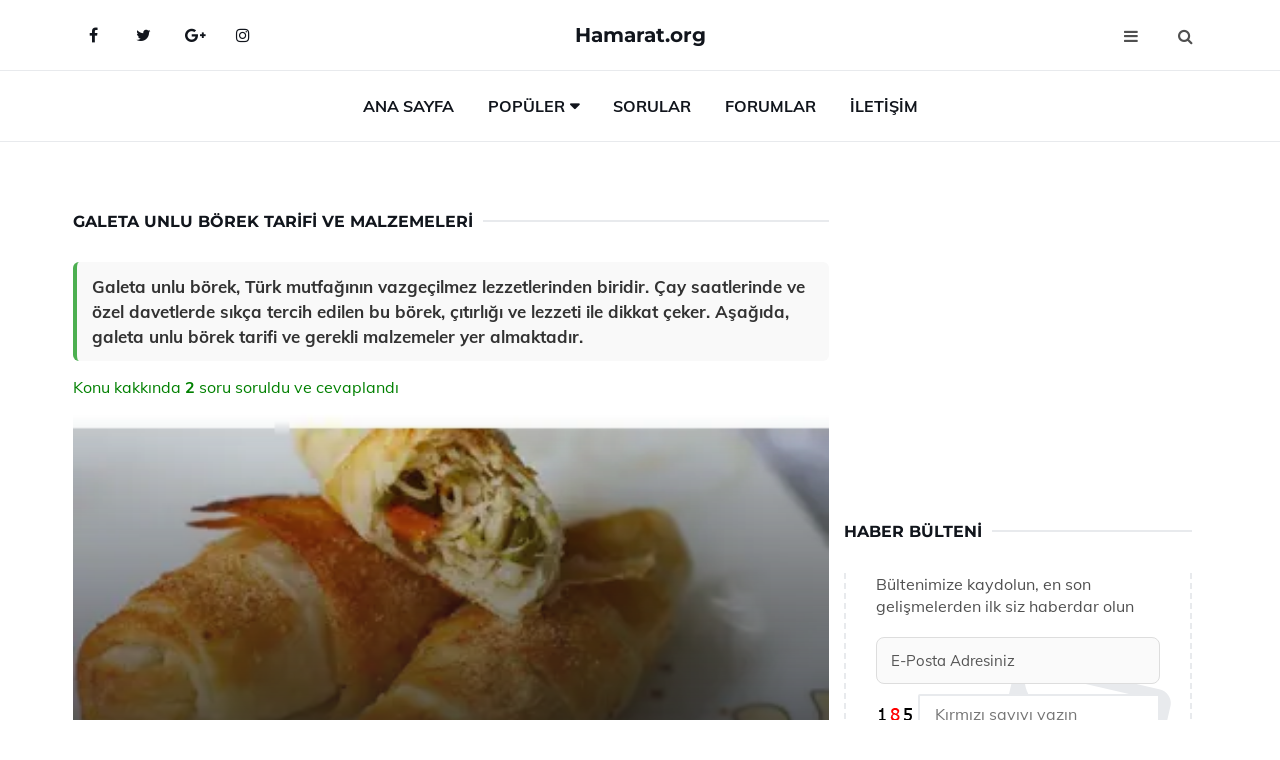

--- FILE ---
content_type: text/html
request_url: https://hamarat.org/galeta-unlu-borek.html
body_size: 13502
content:
<!DOCTYPE html> <html lang="tr" dir="ltr"> <head> <meta charset="utf-8"> <meta name="viewport" content="width=device-width, initial-scale=1"> <title>Galeta Unlu Börek Tarifi ve Malzemeleri</title> <meta name="description" content="Galeta unlu börek, Türk mutfağının vazgeçilmez lezzetlerinden biridir. Çay saatlerinde ve özel davetlerde sıkça tercih edilen bu börek, çıtırlığı ve lezzet"> <meta name="keywords" content="galeta unlu börek, börek tarifi, çıtır börek, lezzetli atıştırmalık, kolay tarif, peynirli börek, çay saati, pratik börek, hamur işi, fırında börek"> <meta name="author" content="hamarat.org"> <meta name="robots" content="index, follow"> <link rel="canonical" href="https://www.hamarat.org/galeta-unlu-borek.html"> <!-- Favicon --> <link rel="icon" href="/images/favicon.ico" type="image/x-icon"> <link rel="apple-touch-icon" sizes="180x180" href="/images/apple-touch-icon.png"> <meta name="theme-color" content="#ffffff"> <!-- Open Graph --> <meta property="og:type" content="article"> <meta property="og:title" content="Galeta Unlu Börek Tarifi ve Malzemeleri"> <meta property="og:description" content="Galeta unlu börek, Türk mutfağının vazgeçilmez lezzetlerinden biridir. Çay saatlerinde ve özel davetlerde sıkça tercih edilen bu börek, çıtırlığı ve lezzet"> <meta property="og:url" content="https://www.hamarat.org/galeta-unlu-borek.html"> <meta property="og:image" content="https://www.hamarat.org/images/Galeta-Unlu-Borek-97.jpg"> <!-- Structured Data --> <script type="application/ld+json"> { "@context": "https://schema.org", "@type": "Article", "headline": "Galeta Unlu Börek Tarifi ve Malzemeleri", "description": "Galeta unlu börek, Türk mutfağının vazgeçilmez lezzetlerinden biridir. Çay saatlerinde ve özel davetlerde sıkça tercih edilen bu börek, çıtırlığı ve lezzet", "image": "https://www.hamarat.org/images/Galeta-Unlu-Borek-97.jpg", "author": {"@type": "Organization","name": "hamarat.org"}, "publisher": {"@type": "Organization","name": "hamarat.org"}, "datePublished": "2025-12-10" } </script> <!-- LCP IMAGE PRELOAD --> <link rel="preload" as="image" fetchpriority="high" href="/images/Galeta-Unlu-Borek-97.jpg"> <!-- JS PRELOAD --> <link rel="preload" href="/js/main.js?v=08TPP" as="script"> <!-- Bootstrap 5 Custom (SENİN İÇİN ÖZEL) --> <link rel="preload" href="/css/bootstrap.min.css?v=08TPP" as="style"> <link rel="stylesheet" href="/css/bootstrap.min.css?v=08TPP"> <noscript><link rel="stylesheet" href="/css/bootstrap.min.css?v=08TPP"></noscript> <!-- FontAwesome --> <link rel="preload" href="/css/font-awesome.min.css" as="style"> <link rel="stylesheet" href="/css/font-awesome.min.css" media="print" onload="this.media='all'"> <noscript><link rel="stylesheet" href="/css/font-awesome.min.css"></noscript> <!-- Custom Font Files --> <link rel="preload" href="/fonts/fonts.css?v=08TPP" as="style"> <link rel="stylesheet" href="/fonts/fonts.css?v=08TPP" media="print" onload="this.media='all'"> <noscript><link rel="stylesheet" href="/fonts/fonts.css?v=08TPP"></noscript> <!-- CRITICAL STYLE.CSS (Menu + Responsive) --> <link rel="preload" href="/css/style.css?v=08TPP" as="style"> <link rel="stylesheet" href="/css/style.css?v=08TPP"> <noscript><link rel="stylesheet" href="/css/style.css?v=08TPP"></noscript> <!-- FONT PRELOAD --> <link rel="preload" href="/fonts/JTUSjIg1_i6t8kCHKm459Wlhyw.woff2" as="font" type="font/woff2" crossorigin> <link rel="preload" href="/fonts/7Auwp_0qiz-afTLGLQ.woff2" as="font" type="font/woff2" crossorigin> <link rel="preload" href="/fonts/fontawesome-webfont.woff2?v=4.7.0" as="font" type="font/woff2" crossorigin> <!-- INLINE CRITICAL FIXES --> <style> /* FontAwesome inline fix */ @font-face { font-family: 'FontAwesome'; src: url('/fonts/fontawesome-webfont.woff2?v=4.7.0') format('woff2'), url('/fonts/fontawesome-webfont.woff?v=4.7.0') format('woff'); font-display: swap; } /* Header/Dropdown CLS fixes */ header { min-height: 60px; } .section { min-height: 250px; } .nav-aside-menu li a { display:block; min-height:22px; line-height:22px; padding:3px 5px; } .nav-menu .dropdown { position:absolute!important; opacity:0!important; visibility:hidden!important; top:100%; left:0; } .nav-menu li.has-dropdown:hover .dropdown { opacity:1!important; visibility:visible!important; } .aside-widget { min-height:60px; } .fa { width:1em; display:inline-block; } </style> </head> <body> <!-- HEADER --> <header id="header" class="headbosluk"> <!-- NAV --> <div id="nav" style="position:fixed;top: 0; width: 100%; z-index:500; background-color:#FFFFFF;"> <!-- Top Nav --> <div id="nav-top"> <div class="container"> <!-- social --> <ul class="nav-social"> <li><a href="#" aria-label="Facebook-main"><i class="fa fa-facebook"></i></a></li> <li><a href="#" aria-label="Twitter-main"><i class="fa fa-twitter"></i></a></li> <li><a href="#" aria-label="google-main"><i class="fa fa-google-plus"></i></a></li> <li><a href="#" aria-label="Instagram-main"><i class="fa fa-instagram"></i></a></li> </ul> <!-- /social --> <!-- logo --> <div class="nav-logo"> <span class="menubaslik"><a href="/index.html" class="logo title">Hamarat.org</a></span> </div> <!-- /logo --> <!-- search & aside toggle --> <div class="nav-btns"> <button class="aside-btn" aria-label="menu"><i class="fa fa-bars"></i></button> <button class="search-btn" aria-label="search"><i class="fa fa-search"></i></button> <div id="nav-search"> <form method="get" action="/arama/"> <input class="input" name="q" placeholder="Aranacak Kelime..."> </form> <button class="nav-close search-close" aria-label="close"> <span></span> </button> </div> </div> <!-- /search & aside toggle --> </div> </div> <!-- /Top Nav --> <!-- Main Nav --> <div id="nav-bottom"> <div class="container"> <!-- nav --> <ul class="nav-menu"> <li><a href="/index.html">Ana Sayfa</a></li> <li class="has-dropdown megamenu"> <a href="#">Popüler</a> <div class="dropdown"> <div class="dropdown-body"> <div class="row"> <div class="col-md-3"> <ul class="dropdown-list"> <li><a href="/8-kisilik-ispanakli-mini-pasta.html">8 Kişilik Ispanaklı Mini Pasta Tarifi ve Malzemeleri</a></li> <li><a href="/beyaz-kurabiye.html">Beyaz Kurabiye Tarifi ve Malzemeleri</a></li> <li><a href="/8-kisilik-hamur-isleri.html">8 Kişilik Hamur İşleri Tarifi ve Malzemeleri</a></li> <li><a href="/narli-pancar-salatasi.html">Narlı Pancar Salatası Tarifi ve Malzemeleri</a></li> <li><a href="/firinda-kasap-kofte.html">Fırında Kasap Köfte Tarifi ve Malzemeleri</a></li> </ul> </div> <div class="col-md-3"> <ul class="dropdown-list"> <li><a href="/corekotlu-misket-kurabiye.html">Çörekotlu Misket Kurabiye Tarifi ve Malzemeleri</a></li> <li><a href="/8-kisilik-limonlu-labneli-kek.html">8 Kişilik Limonlu Labneli Kek Tarifi ve Malzemeleri</a></li> <li><a href="/8-kisilik-pastirmali-borek.html">8 Kişilik Pastırmalı Börek Tarifi ve Malzemeleri</a></li> <li><a href="/8-kisilik-tavuklu-nohut-salatasi.html">8 Kişilik Tavuklu Nohut Salatası Tarifi ve Malzemeleri</a></li> <li><a href="/8-kisilik-terbiyeli-yayla-corbasi.html">8 Kişilik Terbiyeli Yayla Çorbası Tarifi ve Malzemeleri</a></li> </ul> </div> <div class="col-md-3"> <ul class="dropdown-list"> <li><a href="/8-kisilik-gullac-sarma.html">8 Kişilik Güllaç Sarma Tarifi ve Malzemeleri</a></li> <li><a href="/8-kisilik-galete-unlu-tavuk.html">8 Kişilik Galete Unlu Tavuk Tarifi ve Malzemeleri</a></li> <li><a href="/muhallebili-kek-video.html">Muhallebili Kek Tarifi ve Malzemeleri</a></li> <li><a href="/pudra-sekerli-kurabiye.html">Pudra Şekerli Kurabiye Tarifi ve Malzemeleri</a></li> <li><a href="/8-kisilik-yesil-mercimek-yemegi.html">8 Kişilik Yeşil Mercimek Yemeği Tarifi ve Malzemeleri</a></li> </ul> </div> <div class="col-md-3"> <ul class="dropdown-list"> <li><a href="/cikolata-sosu-video.html">Çikolata Sosu Tarifi ve Malzemeleri</a></li> <li><a href="/8-kisilik-nutellali-kahvaltilik-gevrek.html">8 Kişilik Nutellalı Kahvaltılık Gevrek Tarifi ve Malzemeleri</a></li> <li><a href="/8-kisilik-ispanakli-lazanya.html">8 Kişilik Ispanaklı Lazanya Tarifi ve Malzemeleri</a></li> <li><a href="/8-kisilik-karadeniz-usulu-misir-ekmegi-tarifi.html">8 Kişilik Karadeniz Usulü Mısır Ekmeği Tarifi Tarifi ve Malzemeleri</a></li> <li><a href="/8-kisilik-sutlu-muhallebi.html">8 Kişilik Sütlü Muhallebi Tarifi ve Malzemeleri</a></li> </ul> </div> </div> </div> </div> </li> <li><a href="/soru">Sorular</a></li> <li><a href="/forum">Forumlar</a></li> <li><a href="/iletisim">İletişim</a></li> </ul> <!-- /nav --> </div> </div> <!-- /Main Nav --> <!-- Aside Nav --> <div id="nav-aside"> <ul class="nav-aside-menu"> <li><a href="/index.html">Ana Sayfa</a></li> <li><a href="/forum">Foruma Soru Sor</a></li> <li><a href="/soru">Sıkça Sorulan Sorular</a></li> <li><a href="/cok-okunan">Çok Okunanlar</a> <li><a href="/editorun-sectigi">Editörün Seçtiği</a></li> <li><a href="/populer">Popüler İçerikler</a></li> <li><a href="/ilginizi-cekebilir">İlginizi Çekebilir</a></li> <li><a href="/iletisim">İletişim</a></li> </ul> <button class="nav-close nav-aside-close" aria-label="close"><span></span></button> </div> <!-- /Aside Nav --> </div> <!-- /NAV --> </header> <!-- /HEADER --> <!-- SECTION --> <div class="section"> <!-- container --> <div class="container"> <!-- row --> <div class="row" style="margin-left:3px; margin-right:3px;"> <div class="col-md-8"> <!-- row --> <div class="row"> <main id="main-content"> <!---- Json NewsArticle ----> <script type="application/ld+json"> { "@context": "https://schema.org", "@type": "NewsArticle", "articleSection": "Genel", "mainEntityOfPage": {"@type": "WebPage", "@id": "https://hamarat.org/galeta-unlu-borek.html"}, "headline": "Galeta Unlu Börek Tarifi ve Malzemeleri", "image": { "@type": "ImageObject", "url": "https://hamarat.org/images/Galeta-Unlu-Borek-97.jpg", "width": 545, "height": 363 }, "datePublished": "2024-09-23T06:19:23+03:00", "dateModified": "2024-09-23T06:19:23+03:00", "wordCount": 462, "inLanguage": "tr-TR", "keywords": "galeta unlu börek, börek tarifi, çıtır börek, lezzetli atıştırmalık, kolay tarif, peynirli börek, çay saati, pratik börek, hamur işi, fırında börek", "description": "Galeta unlu börek, Türk mutfağının vazgeçilmez lezzetlerinden biridir. Çay saatlerinde ve özel davetlerde sıkça tercih edilen bu börek, çıtırlığı ve lezzet", "articleBody": "Galeta unlu börek, Türk mutfağının vazgeçilmez lezzetlerinden biridir. Çay saatlerinde ve özel davetlerde sıkça tercih edilen bu börek, çıtırlığı ve lezzeti ile dikkat çeker. Aşağıda, galeta unlu börek tarifi ve gerekli malzemeler yer almaktadır. Galeta unlu börek, Türk mutfağının sevilen lezzetlerinden biri olup, özellikle çay saatlerinde ve davetlerde sıklıkla tercih edilmektedir. Bu börek, galeta ununun sağladığı özel kıvam ve çıtırlık ile öne çıkar. Aşağıda galeta unlu börek tarifini ve gerekli malzemeleri bulabilirsiniz.Malzemeler Galeta unlu börek yapmak için gerekli olan malzemeler şunlardır:3 adet yufka1 su bardağı galeta unu1 su bardağı sıvı yağ2 adet yumurta (birinin sarısı üzeri için ayrılacak)300 gram beyaz peynir (isteğe bağlı olarak lor peyniri veya farklı peynir çeşitleri de kullanılabilir)1\/2 su bardağı sütTuz, karabiber (isteğe bağlı baharatlar)Hazırlık Aşaması Galeta unlu börek hazırlama aşamaları aşağıdaki gibidir:Öncelikle fırını 180 dereceye ısıtın.Geniş bir kasede beyaz peyniri, sütü ve baharatları karıştırarak iç harcı hazırlayın.Bir yufkayı tezgaha serin ve üzerine sıvı yağdan sürün. İkinci yufkayı da aynı şekilde sererek üzerine yağ sürün.İki yufkayı üst üste koyduktan sonra, üçgenler keserek iç harcı yerleştirin.Üçgenleri sararak börek şekli verin ve yağlı kağıt serilmiş tepsiye dizin.Bütün yufkaları aynı şekilde hazırladıktan sonra, ayırdığınız yumurta sarısını böreklerin üzerine sürün.Son olarak, galeta ununu üzerine serpiştirerek fırına verin.Pişirme Süreci Galeta unlu börek, önceden ısıtılmış fırında yaklaşık 25-30 dakika kadar pişirilmelidir. Böreklerin üzeri altın rengi alınca fırından çıkarılabilir. Pişirme süresi fırına göre değişiklik gösterebilir, bu nedenle gözlem yapmak önemlidir.Servis Önerileri Galeta unlu börek, sıcak ya da ılık olarak servis edilebilir. Yanında yoğurt veya salata ile sunulması, lezzetini artıracaktır. Ayrıca, börek dilimlenmeden önce üzerine susam veya çörek otu serpiştirerek farklı bir tat ve görünüm elde edebilirsiniz.Ekstra Bilgiler - Galeta unlu börek, dondurucuda saklanabilir. Hazırlayıp, pişirmeden önce dondurmak, ilerleyen günlerde pratik bir atıştırmalık sağlar.- İç harcına istenilen sebzeler veya kıyma eklenerek farklı çeşitler yaratılabilir.- Galeta unu, böreğin çıtırlığını artırmakla kalmaz, aynı zamanda besin değerini de yükseltir.Sonuç olarak, galeta unlu börek, hem pratik hem de lezzetli bir atıştırmalık olarak öne çıkmaktadır. Bu tarif ile misafirlerinizi etkileyebilir ve ailenizle birlikte keyifli bir yemek deneyimi yaşayabilirsiniz.", "author": { "@type": "Person", "name": "suraye", "url": "https://hamarat.org/author/suraye" }, "publisher": { "@type": "Organization", "name": "Hamarat TV", "logo": { "@type": "ImageObject", "url": "https://hamarat.org/images/logo.png", "width": 600, "height": 60 } } } </script> <!---- Json NewsArticle ----> <!-- row --> <div class="row"> <div class="col-md-12"> <div class="section-row"> <div class="section-title"> <h1 class="title">Galeta Unlu Börek Tarifi ve Malzemeleri</h1> </div> <div class="manset-ozet" style="margin-bottom:15px; margin-top:10px;"><b>Galeta unlu börek, Türk mutfağının vazgeçilmez lezzetlerinden biridir. Çay saatlerinde ve özel davetlerde sıkça tercih edilen bu börek, çıtırlığı ve lezzeti ile dikkat çeker. Aşağıda, galeta unlu börek tarifi ve gerekli malzemeler yer almaktadır.</b></div> <div style="margin-bottom:15px; margin-top:10px; "><a href="#sorular" style="color:green">Konu kakkında <b>2</b> soru soruldu ve cevaplandı</a></div> <div class="post post-thumb" data-no-lazy="true"> <a class="post-img" href="/galeta-unlu-borek.html"> <img src="/images/Galeta-Unlu-Borek-97.jpg" srcset=" /images/130x85/Galeta-Unlu-Borek-97.webp 130w, /images/225x150/Galeta-Unlu-Borek-97.webp 225w, /images/285x190/Galeta-Unlu-Borek-97.webp 285w, /images/360x240/Galeta-Unlu-Borek-97.webp 360w " sizes=" (max-width: 480px) 130px, (max-width: 768px) 225px, (max-width: 1024px) 285px, 360px " width="800" height="400" fetchpriority="high" decoding="async" data-no-lazy="true" style="width:100%;height:auto;max-height:400px;object-fit:cover;" alt="Galeta Unlu Börek Tarifi ve Malzemeleri" title="Galeta Unlu Börek Tarifi ve Malzemeleri" > </a> </div> <!-- post share --> <div class="section-row"> <div class="post-share"> <a href="https://www.facebook.com/sharer.php?u=https://www.hamarat.org/galeta-unlu-borek.html" class="social-facebook" aria-label="facebook" target="_blank" rel="noreferrer"><i class="fa fa-facebook"></i></a> <a href="https://twitter.com/intent/tweet?text=Galeta Unlu Börek Tarifi ve Malzemeleri - https://www.hamarat.org/galeta-unlu-borek.html" class="social-twitter" aria-label="twitter" target="_blank" rel="noreferrer"><i class="fa fa-twitter"></i></a> <a href="https://pinterest.com/pin/create/button/?url=https://www.hamarat.org/galeta-unlu-borek.html&media=https://www.hamarat.org/images/Galeta-Unlu-Borek-97.jpg&description=Galeta Unlu Börek Tarifi ve Malzemeleri" class="social-pinterest" aria-label="pinterest" rel="noreferrer"><i class="fa fa-pinterest"></i></a> <a href="whatsapp://send?text=Galeta Unlu Börek Tarifi ve Malzemeleri - https://www.hamarat.org/galeta-unlu-borek.html" aria-label="whatsapp" data-action="share/whatsapp/share" class="social-whatsapp" rel="noreferrer"><i class="fa fa-whatsapp"></i></a> 23 Eylül 2024 </div> </div> <!-- /post share --> <!-- post content --> <div class="baslik-row"> <table width="100%" border="0"> <tr> <td><div>Galeta unlu börek, Türk mutfağının sevilen lezzetlerinden biri olup, özellikle çay saatlerinde ve davetlerde sıklıkla tercih edilmektedir. Bu börek, galeta ununun sağladığı özel kıvam ve çıtırlık ile öne çıkar. Aşağıda galeta unlu börek tarifini ve gerekli malzemeleri bulabilirsiniz.</div><div><br></div><div><b>Malzemeler</b> </div><div><br></div><div>Galeta unlu börek yapmak için gerekli olan malzemeler şunlardır:<ul><li>3 adet yufka</li><li>1 su bardağı galeta unu</li><li>1 su bardağı sıvı yağ</li><li>2 adet yumurta (birinin sarısı üzeri için ayrılacak)</li><li>300 gram beyaz peynir (isteğe bağlı olarak lor peyniri veya farklı peynir çeşitleri de kullanılabilir)</li><li>1/2 su bardağı süt</li><li>Tuz, karabiber (isteğe bağlı baharatlar)</li></ul></div><div><br></div><div><b>Hazırlık Aşaması</b> </div><div><br></div><div>Galeta unlu börek hazırlama aşamaları aşağıdaki gibidir:<ul><li>Öncelikle fırını 180 dereceye ısıtın.</li><li>Geniş bir kasede beyaz peyniri, sütü ve baharatları karıştırarak iç harcı hazırlayın.</li><li>Bir yufkayı tezgaha serin ve üzerine sıvı yağdan sürün. İkinci yufkayı da aynı şekilde sererek üzerine yağ sürün.</li><li>İki yufkayı üst üste koyduktan sonra, üçgenler keserek iç harcı yerleştirin.</li><li>Üçgenleri sararak börek şekli verin ve yağlı kağıt serilmiş tepsiye dizin.</li><li>Bütün yufkaları aynı şekilde hazırladıktan sonra, ayırdığınız yumurta sarısını böreklerin üzerine sürün.</li><li>Son olarak, galeta ununu üzerine serpiştirerek fırına verin.</li></ul></div><div><br></div><div><b>Pişirme Süreci</b> </div><div><br></div><div>Galeta unlu börek, önceden ısıtılmış fırında yaklaşık 25-30 dakika kadar pişirilmelidir. Böreklerin üzeri altın rengi alınca fırından çıkarılabilir. Pişirme süresi fırına göre değişiklik gösterebilir, bu nedenle gözlem yapmak önemlidir.</div><div><br></div><div><b>Servis Önerileri</b> </div><div><br></div><div>Galeta unlu börek, sıcak ya da ılık olarak servis edilebilir. Yanında yoğurt veya salata ile sunulması, lezzetini artıracaktır. Ayrıca, börek dilimlenmeden önce üzerine susam veya çörek otu serpiştirerek farklı bir tat ve görünüm elde edebilirsiniz.</div><div><br></div><div><b>Ekstra Bilgiler</b> </div><div><br></div>- Galeta unlu börek, dondurucuda saklanabilir. Hazırlayıp, pişirmeden önce dondurmak, ilerleyen günlerde pratik bir atıştırmalık sağlar.- İç harcına istenilen sebzeler veya kıyma eklenerek farklı çeşitler yaratılabilir.- Galeta unu, böreğin çıtırlığını artırmakla kalmaz, aynı zamanda besin değerini de yükseltir.</div><div><br></div><div>Sonuç olarak, galeta unlu börek, hem pratik hem de lezzetli bir atıştırmalık olarak öne çıkmaktadır. Bu tarif ile misafirlerinizi etkileyebilir ve ailenizle birlikte keyifli bir yemek deneyimi yaşayabilirsiniz.</td> </tr> </table> </div> <p> <!-- /Ek sayfalar ---------> <!-- /Ek sayfalar ---------> <!-- soru sor --> <div class="section-row" id="sorular"> <div class="section-title"> <span class="title menubaslik">Yeni Soru Sor / Yorum Yap</span> </div> <div id="output"> <form id="myform"> <input type="hidden" name="alan" value="yeni-yorum"> <input type="hidden" name="segment" value="668e815634063095450b057c"> <div class="row"> <div class="col-md-12"> <div class="form-group"> <textarea class="input" name="yorum" id="yorum" placeholder="Sorunuz yada yorumunuz" required></textarea> </div> </div> <div class="col-md-4"> <div class="form-group"> <input class="input" type="text" name="isim" id="isim" placeholder="İsim" required> </div> </div> <div class="col-md-1"> <div class="form-group"> <img src="/images/sifre.gif" loading="lazy" style="margin-top:5px;" width="40" height="23" alt="şifre" title="şifre" /> </div> </div> <div class="col-md-4"> <div class="form-group"> <input class="input" type="number" name="pass" id="gonder" placeholder="Kırmızı sayıyı yazın" autocomplete="off" required> </div> </div> <div class="col-md-2" > <button class="primary-button" id="btnSubmit">Gönder</button> </div> </div> </form> </div> </div> <!-- /soru sor --> <!-- post comments --> <div class="section-row" style="margin-top:30px;"> <div class="section-title"> <span class="title menubaslik">Sizden Gelen Sorular / Yorumlar </span> </div> <div class="post-comments"> <!-- comment --> <section itemscope itemtype="https://schema.org/QAPage"> <div itemprop="mainEntity" itemscope="" itemtype="https://schema.org/Question"> <meta itemprop="datePublished" content="2024-08-09T22:27:42+03:00"> <span itemprop="author" itemscope itemtype="https://schema.org/Person"> <meta itemprop="name" content="Soruyu Soran Topluluk Ekibi"> <meta itemprop="url" content="https://www.hamarat.org/galeta-unlu-borek.html"> </span> <div class="media" style="margin-bottom:30px;"> <div class="media-left"> <img class="media-object lazyload" src="/img/soru.svg" data-src="/img/soru.svg" width="50" height="50" alt="Soru işareti ikonu" title="Soru" loading="lazy" decoding="async" style="object-fit:contain;"> </div> <div class="media-body"> <div class="media-heading"> <span class="user" itemprop="name">Benna</span> <span class="time"> 09 Ağustos 2024 Cuma </span> </div> <p itemprop="text">Galeta unlu börek tarifini okuduktan sonra hemen mutfağa atılmak istiyorum! Özellikle iç harcının beyaz peynir ve maydanoz ile hazırlanması aklımda harika bir tat canlandırdı. Yufkaların sos ile buluşması ve çıtırlığını artıracak galeta ununa bulandığında nasıl bir lezzet ortaya çıkacağını düşünmek bile iştahımı kabartıyor. Acemilere yardımcı olacak yufka kesim detaylarının verilmesi ise benim gibi yeni başlayanlar için büyük bir avantaj. Fırından çıkınca biraz soğutulması gerektiği kısmı da çok hoş; böylece çayın yanında daha keyifle tüketilebilir. Bu tarifi denemek için sabırsızlanıyorum, sonuç kesinlikle harika olacaktır! Çay saatleri için gerçekten mükemmel bir tarif değil mi? Şimdiden deneyecek olanlara kolay gelsin!</p> <!--------- cevap bolumu ----------------> <button type="button" onclick="mycevap66b697decf129f13e40ca953()" class="reply" style="cursor:pointer; margin-bottom:20px;"> Cevap yaz </button> <script> function mycevap66b697decf129f13e40ca953() { var x = document.getElementById("diva66b697decf129f13e40ca953"); if (x.style.display === "none") { x.style.display = "block"; } else { x.style.display = "none"; } } </script> <div id="diva66b697decf129f13e40ca953" class="cevap-container" data-yid="66b697decf129f13e40ca953" style="display:none; margin-top:10px;"> <div id="output66b697decf129f13e40ca953" class="cevap-output"> <form class="cevap-form" data-yid="66b697decf129f13e40ca953"> <input type="hidden" name="alan" value="yorum-cevap"> <input type="hidden" name="anasegment" value="668e815634063095450b057c"> <input type="hidden" name="segment" value="66b697decf129f13e40ca953"> <div class="row"> <div class="col-md-12"> <div class="form-group"> <textarea class="input" name="yorum" placeholder="Cevabınız" required></textarea> </div> </div> <div class="col-md-5"> <div class="form-group"> <input class="input" type="text" name="isim" placeholder="İsim" required> </div> </div> <div class="col-md-1"> <div class="form-group"> <img src="/images/sifre.gif" loading="lazy" style="margin-top:5px;" width="40" height="23" alt="şifre"> </div> </div> <div class="col-md-3"> <div class="form-group"> <input class="input" type="number" name="pass" placeholder="Kırmızı sayı?" autocomplete="off" required> </div> </div> <div class="col-md-2"> <button class="primary-button cevap-btn" data-yid="66b697decf129f13e40ca953"> Gönder </button> </div> </div> </form> </div> </div> <!--------- cevap bolumu ----------------> <div style="font-size:13px;display:none"><span itemprop="answerCount">1</span>. Cevap</div> <div itemprop="suggestedAnswer" itemscope itemtype="http://schema.org/Answer"> <meta itemprop="datePublished" content="2024-08-09T22:27:42+03:00"> <meta itemprop="url" content="https://www.hamarat.org/galeta-unlu-borek.html"> <span itemprop="author" itemscope itemtype="https://schema.org/Person"> <meta itemprop="name" content="Site Destek Ekibi"> <meta itemprop="url" content="https://www.hamarat.org/galeta-unlu-borek.html"> </span> <meta itemprop="upvoteCount" content="5"> <div class="media media-author"> <div class="media-left"> <img class="media-object lazyload" data-src="/img/cevap.svg" src="/img/cevap.svg" width="50" height="50" style="object-fit:cover;" alt="cevap" title="cevap" loading="lazy" decoding="async"> </div> <div class="media-body"> <div class="media-heading"> <span class="admin" itemprop="name">Admin</span> <span class="time"> 09 Ağustos 2024 Cuma </span> </div> <p itemprop="text"><b>Merhaba Benna,</b><br><br>Yorumunuzu okumak gerçekten çok keyifli! Galeta unlu börek tarifi, özellikle beyaz peynir ve maydanoz ile hazırlanan iç harcıyla harika bir lezzet sunuyor. Yufkaların sos ile buluşması ve galeta unuyla çıtırlık kazanması, böreğin tadını daha da artırıyor. <br><br>Yufka kesim detaylarının acemilere yardımcı olması, mutfakta yeni olanlar için gerçekten büyük bir avantaj. Fırından çıktıktan sonra biraz soğutulması fikri de çok mantıklı; böylece çay saatlerinde daha keyifle tüketilebilir. <br><br>Sabırsızlığınızı anlıyorum, bu tarif gerçekten denemeye değer! Umarım yaptığınız börek harika olur ve çay saatlerinizi şenlendirir. Deneyecek olanlara kolaylıklar diliyorum! <br><br>Afiyet olsun!</p> </div> </div> <!-- /comment --> </div> </div> <!-- /comment --> </div> </section> <section itemscope itemtype="https://schema.org/QAPage"> <div itemprop="mainEntity" itemscope="" itemtype="https://schema.org/Question"> <meta itemprop="datePublished" content="2024-08-09T13:32:58+03:00"> <span itemprop="author" itemscope itemtype="https://schema.org/Person"> <meta itemprop="name" content="Soruyu Soran Topluluk Ekibi"> <meta itemprop="url" content="https://www.hamarat.org/galeta-unlu-borek.html"> </span> <div class="media" style="margin-bottom:30px;"> <div class="media-left"> <img class="media-object lazyload" src="/img/soru.svg" data-src="/img/soru.svg" width="50" height="50" alt="Soru işareti ikonu" title="Soru" loading="lazy" decoding="async" style="object-fit:contain;"> </div> <div class="media-body"> <div class="media-heading"> <span class="user" itemprop="name">Verşan</span> <span class="time"> 09 Ağustos 2024 Cuma </span> </div> <p itemprop="text">Galeta unlu börek tarifini görünce gerçekten çok heyecanlandım! Özellikle iç harcının beyaz peynir ve maydanozla yapılması çok iştah açıcı. Sıvı yağ ve su karışımının yufkalarla buluşması, çıtırlığı artıracak gibi görünüyor. Yufkaları nasıl kesip saracağımızı detaylı bir şekilde anlatmanız, benim gibi acemilere büyük bir yardım! Fırından çıktıktan sonra biraz soğumasını beklemek de güzel bir dokunuş, böylece çayın yanında daha keyifle tüketebiliriz. Püf noktalarını da unutmamak gerek, galeta ununa bulama aşaması oldukça önemli. Bu tarifi denemek için sabırsızlanıyorum, eminim sonuç harika olacak! Sizce de çay saatleri için mükemmel bir tarif değil mi?</p> <!--------- cevap bolumu ----------------> <button type="button" onclick="mycevap66b61a8afe7070f6db03dcb4()" class="reply" style="cursor:pointer; margin-bottom:20px;"> Cevap yaz </button> <script> function mycevap66b61a8afe7070f6db03dcb4() { var x = document.getElementById("diva66b61a8afe7070f6db03dcb4"); if (x.style.display === "none") { x.style.display = "block"; } else { x.style.display = "none"; } } </script> <div id="diva66b61a8afe7070f6db03dcb4" class="cevap-container" data-yid="66b61a8afe7070f6db03dcb4" style="display:none; margin-top:10px;"> <div id="output66b61a8afe7070f6db03dcb4" class="cevap-output"> <form class="cevap-form" data-yid="66b61a8afe7070f6db03dcb4"> <input type="hidden" name="alan" value="yorum-cevap"> <input type="hidden" name="anasegment" value="668e815634063095450b057c"> <input type="hidden" name="segment" value="66b61a8afe7070f6db03dcb4"> <div class="row"> <div class="col-md-12"> <div class="form-group"> <textarea class="input" name="yorum" placeholder="Cevabınız" required></textarea> </div> </div> <div class="col-md-5"> <div class="form-group"> <input class="input" type="text" name="isim" placeholder="İsim" required> </div> </div> <div class="col-md-1"> <div class="form-group"> <img src="/images/sifre.gif" loading="lazy" style="margin-top:5px;" width="40" height="23" alt="şifre"> </div> </div> <div class="col-md-3"> <div class="form-group"> <input class="input" type="number" name="pass" placeholder="Kırmızı sayı?" autocomplete="off" required> </div> </div> <div class="col-md-2"> <button class="primary-button cevap-btn" data-yid="66b61a8afe7070f6db03dcb4"> Gönder </button> </div> </div> </form> </div> </div> <!--------- cevap bolumu ----------------> <div style="font-size:13px;display:none"><span itemprop="answerCount">1</span>. Cevap</div> <div itemprop="suggestedAnswer" itemscope itemtype="http://schema.org/Answer"> <meta itemprop="datePublished" content="2024-08-09T13:32:58+03:00"> <meta itemprop="url" content="https://www.hamarat.org/galeta-unlu-borek.html"> <span itemprop="author" itemscope itemtype="https://schema.org/Person"> <meta itemprop="name" content="Site Destek Ekibi"> <meta itemprop="url" content="https://www.hamarat.org/galeta-unlu-borek.html"> </span> <meta itemprop="upvoteCount" content="5"> <div class="media media-author"> <div class="media-left"> <img class="media-object lazyload" data-src="/img/cevap.svg" src="/img/cevap.svg" width="50" height="50" style="object-fit:cover;" alt="cevap" title="cevap" loading="lazy" decoding="async"> </div> <div class="media-body"> <div class="media-heading"> <span class="admin" itemprop="name">Admin</span> <span class="time"> 09 Ağustos 2024 Cuma </span> </div> <p itemprop="text"><b>Merhaba Verşan,</b><br><br>Galeta unlu börek tarifine olan ilginiz gerçekten çok güzel! Bu tarifin en güzel yanlarından biri, iç harcının basit ama lezzetli olması. Beyaz peynir ve maydanoz, böreğe hem tat hem de tazelik katıyor. Ayrıca, sıvı yağ ve su karışımının yufkalarla buluşması, çıtırlığı artırmak için harika bir yöntem.<br><br><b>Yufka Kesimi ve Sarma</b>: Yufkaları keserken, üçgen veya dikdörtgen şeklinde kesmek en yaygın yöntemdir. Yufkayı ortadan ikiye kesip, sonra her bir parçayı üçgen şeklinde dörde bölebilirsiniz. İç harcını yufkanın geniş kısmına koyup, kenarlarını katlayarak rulo şeklinde sarabilirsiniz. Bu yöntem, böreğin hem görünümünü hem de lezzetini artırır.<br><br><b>Soğutma Aşaması</b>: Fırından çıkan böreğin biraz soğuması, çıtırlığını koruması açısından önemlidir. Böylece çayın yanına daha keyifle servis edebilirsiniz.<br><br><b>Püf Noktaları</b>: Galeta ununa bulama aşaması oldukça önemli; bu, böreğin dışının çıtır çıtır olmasını sağlıyor. Ayrıca, böreği fırına vermeden önce üzerine biraz yağ sürmek, daha altın rengi bir görünüm elde etmenizi sağlar.<br><br>Bu tarifin çay saatleri için gerçekten mükemmel olduğunu düşünüyorum. Denediğinizde lezzetini paylaşmayı unutmayın! Afiyet olsun!</p> </div> </div> <!-- /comment --> </div> </div> <!-- /comment --> </div> </section> </div> </div> <!-- /post comments --> </div> </div> </div> </main> <!-- ad --> <div class="col-md-12 section-row text-center"> <script async src="https://pagead2.googlesyndication.com/pagead/js/adsbygoogle.js?client=ca-pub-5412374015959795" crossorigin="anonymous"></script> <!-- 338 x 280 orta --> <ins class="adsbygoogle" style="display:block" data-ad-client="ca-pub-5412374015959795" data-ad-slot="1799248473" data-ad-format="auto" data-full-width-responsive="true"></ins> <script> (adsbygoogle = window.adsbygoogle || []).push({}); </script> </div> <!-- /ad --> <div class="col-md-12"> <div class="section-title"> <span class="title menubaslik">Çok Okunanlar</span> </div> </div> <!-- post --> <div class="col-md-6"> <div class="post"> <a class="post-img" href="/8-kisilik-yesil-mercimek-yemegi.html"> <picture> <!-- Mobil için daha küçük boyut --> <source srcset="/images/285x190/Yesil-Mercimek-Yemegi-551757.webp" media="(max-width: 480px)" type="image/webp"> <!-- Varsayılan masaüstü (senin şu anki kodun ile aynı) --> <source srcset="/images/360x240/Yesil-Mercimek-Yemegi-551757.webp" type="image/webp"> <!-- Lazyload img fallback (senin mevcut kodun ile birebir aynı) --> <img data-src="/images/360x240/Yesil-Mercimek-Yemegi-551757.webp" src="/images/360x240/Yesil-Mercimek-Yemegi-551757.webp" width="360" height="240" style="object-fit:cover;object-position:center;" alt="8 Kişilik Yeşil Mercimek Yemeği Tarifi ve Malzemeleri" title="8 Kişilik Yeşil Mercimek Yemeği Tarifi ve Malzemeleri" class="lazyload" > </picture> </a> </a> <div class="post-body"> <div class="post-category"> <a href="/cok-okunan" title="Çok Okunan">Çok Okunan</a> </div> <span class="post-title linkbaslik"><a href="/8-kisilik-yesil-mercimek-yemegi.html">8 Kişilik Yeşil Mercimek Yemeği Tarifi ve Malzemeleri</a></span> <ul class="post-meta"> <li> 06 Ekim 2024 Pazar </li> </ul> </div> </div> </div> <!-- /post --> <!-- post --> <div class="col-md-6"> <div class="post"> <a class="post-img" href="/mayali-rulo-pogaca.html"> <picture> <!-- Mobil için daha küçük boyut --> <source srcset="/images/285x190/Mayali-Rulo-Pogaca-77.webp" media="(max-width: 480px)" type="image/webp"> <!-- Varsayılan masaüstü (senin şu anki kodun ile aynı) --> <source srcset="/images/360x240/Mayali-Rulo-Pogaca-77.webp" type="image/webp"> <!-- Lazyload img fallback (senin mevcut kodun ile birebir aynı) --> <img data-src="/images/360x240/Mayali-Rulo-Pogaca-77.webp" src="/images/360x240/Mayali-Rulo-Pogaca-77.webp" width="360" height="240" style="object-fit:cover;object-position:center;" alt="Mayalı Rulo Poğaça Tarifi ve Malzemeleri" title="Mayalı Rulo Poğaça Tarifi ve Malzemeleri" class="lazyload" > </picture> </a> <div class="post-body"> <div class="post-category"> <a href="/cok-okunan" title="Çok Okunan">Çok Okunan</a> </div> <span class="post-title linkbaslik"><a href="/mayali-rulo-pogaca.html">Mayalı Rulo Poğaça Tarifi ve Malzemeleri</a></span> <ul class="post-meta"> <li> 23 Eylül 2024 Pazartesi </li> </ul> </div> </div> </div> <!-- /post --> <div class="clearfix visible-md visible-lg"></div> <!-- post --> <div class="col-md-6"> <div class="post"> <a class="post-img" href="/8-kisilik-kuru-mayali-hamur-kizartmasi.html"> <picture> <!-- Mobil için daha küçük boyut --> <source srcset="/images/285x190/Kuru-Mayali-Hamur-Kizartmasi-46.webp" media="(max-width: 480px)" type="image/webp"> <!-- Varsayılan masaüstü (senin şu anki kodun ile aynı) --> <source srcset="/images/360x240/Kuru-Mayali-Hamur-Kizartmasi-46.webp" type="image/webp"> <!-- Lazyload img fallback (senin mevcut kodun ile birebir aynı) --> <img data-src="/images/360x240/Kuru-Mayali-Hamur-Kizartmasi-46.webp" src="/images/360x240/Kuru-Mayali-Hamur-Kizartmasi-46.webp" width="360" height="240" style="object-fit:cover;object-position:center;" alt="8 Kişilik Kuru Mayalı Hamur Kızartması Tarifi ve Malzemeleri" title="8 Kişilik Kuru Mayalı Hamur Kızartması Tarifi ve Malzemeleri" class="lazyload" > </picture> </a> <div class="post-body"> <div class="post-category"> <a href="/cok-okunan" title="Çok Okunan">Çok Okunan</a> </div> <span class="post-title linkbaslik"><a href="/8-kisilik-kuru-mayali-hamur-kizartmasi.html">8 Kişilik Kuru Mayalı Hamur Kızartması Tarifi ve Malzemeleri</a></span> <ul class="post-meta"> <li> 05 Ekim 2024 Cumartesi </li> </ul> </div> </div> </div> <!-- /post --> <!-- post --> <div class="col-md-6"> <div class="post"> <a class="post-img" href="/firinda-barbunya-tarifi.html"> <picture> <!-- Mobil için daha küçük boyut --> <source srcset="/images/285x190/Firinda-Barbunya-Tarifi-18.webp" media="(max-width: 480px)" type="image/webp"> <!-- Varsayılan masaüstü (senin şu anki kodun ile aynı) --> <source srcset="/images/360x240/Firinda-Barbunya-Tarifi-18.webp" type="image/webp"> <!-- Lazyload img fallback (senin mevcut kodun ile birebir aynı) --> <img data-src="/images/360x240/Firinda-Barbunya-Tarifi-18.webp" src="/images/360x240/Firinda-Barbunya-Tarifi-18.webp" width="360" height="240" style="object-fit:cover;object-position:center;" alt="Fırında Barbunya Tarifi ve Malzemeleri" title="Fırında Barbunya Tarifi ve Malzemeleri" class="lazyload" > </picture> </a> <div class="post-body"> <div class="post-category"> <a href="/cok-okunan" title="Çok Okunan">Çok Okunan</a> </div> <span class="post-title linkbaslik"><a href="/firinda-barbunya-tarifi.html">Fırında Barbunya Tarifi ve Malzemeleri</a></span> <ul class="post-meta"> <li> 02 Ekim 2024 Çarşamba </li> </ul> </div> </div> </div> <!-- /post --> </div> <!-- /row --> <!-- ad --> <div class="col-md-12 section-row text-center"> <script async src="https://pagead2.googlesyndication.com/pagead/js/adsbygoogle.js?client=ca-pub-5412374015959795" crossorigin="anonymous"></script> <!-- 338 x 280 orta --> <ins class="adsbygoogle" style="display:block" data-ad-client="ca-pub-5412374015959795" data-ad-slot="1799248473" data-ad-format="auto" data-full-width-responsive="true"></ins> <script> (adsbygoogle = window.adsbygoogle || []).push({}); </script> </div> <!-- /ad --> <!-- row --> <div class="row"> <div class="col-md-12"> <div class="section-title"> <span class="title menubaslik">Popüler İçerikler</span> </div> </div> <!-- post --> <div class="col-md-4"> <div class="post post-sm"> <a class="post-img" href="/firinda-kasap-kofte.html"><img data-src="/images/225x150/Firinda-Kasap-Kofte-12.webp" src="/images/225x150/Firinda-Kasap-Kofte-12.webp" width="225" height="150" style="object-fit:cover;object-position:center;" aria-label="Fırında Kasap Köfte Tarifi ve Malzemeleri" alt="Fırında Kasap Köfte Tarifi ve Malzemeleri" title="Fırında Kasap Köfte Tarifi ve Malzemeleri" class="lazyload"></a> <div class="post-body"> <div class="post-category"> <a href="/populer">Popüler İçerik</a> </div> <span class="post-title linkbaslik title-sm"><a href="/firinda-kasap-kofte.html">Fırında Kasap Köfte Tarifi ve Malzemeleri</a></span> <ul class="post-meta"> <li> 23 Eylül 2024 Pazartesi </li> </ul> </div> </div> </div> <!-- /post --> <!-- post --> <div class="col-md-4"> <div class="post post-sm"> <a class="post-img" href="/8-kisilik-krepli-tavuk-sarma.html"><img data-src="/images/225x150/Krepli-Tavuk-Sarma-18.webp" src="/images/225x150/Krepli-Tavuk-Sarma-18.webp" width="225" height="150" style="object-fit:cover;object-position:center;" aria-label="8 Kişilik Krepli Tavuk Sarma Tarifi ve Malzemeleri" alt="8 Kişilik Krepli Tavuk Sarma Tarifi ve Malzemeleri" title="8 Kişilik Krepli Tavuk Sarma Tarifi ve Malzemeleri" class="lazyload"></a> <div class="post-body"> <div class="post-category"> <a href="/populer">Popüler İçerik</a> </div> <span class="post-title linkbaslik title-sm"><a href="/8-kisilik-krepli-tavuk-sarma.html">8 Kişilik Krepli Tavuk Sarma Tarifi ve Malzemeleri</a></span> <ul class="post-meta"> <li> 03 Ekim 2024 Perşembe </li> </ul> </div> </div> </div> <!-- /post --> <!-- post --> <div class="col-md-4"> <div class="post post-sm"> <a class="post-img" href="/8-kisilik-sogus-salata.html"><img data-src="/images/225x150/Sogus-Salata-23.webp" src="/images/225x150/Sogus-Salata-23.webp" width="225" height="150" style="object-fit:cover;object-position:center;" aria-label="8 Kişilik Söğüş Salata Tarifi ve Malzemeleri" alt="8 Kişilik Söğüş Salata Tarifi ve Malzemeleri" title="8 Kişilik Söğüş Salata Tarifi ve Malzemeleri" class="lazyload"></a> <div class="post-body"> <div class="post-category"> <a href="/editorun-sectigi">Editörün Seçtiği</a> </div> <span class="post-title linkbaslik title-sm"><a href="/8-kisilik-sogus-salata.html">8 Kişilik Söğüş Salata Tarifi ve Malzemeleri</a></span> <ul class="post-meta"> <li> 01 Ekim 2024 Salı </li> </ul> </div> </div> </div> <!-- /post --> </div> <!-- /row --> <!-- row --> <div class="row"> <div class="col-md-12"> <div class="section-title"> <span class="title menubaslik">Editörün Seçtiği</span> </div> </div> <!-- post --> <div class="col-md-4"> <div class="post post-sm"> <a class="post-img" href="/yogurtlu-karnabahar-yemegi.html"><img data-src="/images/225x150/Yogurtlu-Karnabahar-Yemegi-83.webp" src="/images/225x150/Yogurtlu-Karnabahar-Yemegi-83.webp" width="225" height="150" style="object-fit:cover;object-position:center;" aria-label="Yoğurtlu Karnabahar Yemeği Tarifi ve Malzemeleri" alt="Yoğurtlu Karnabahar Yemeği Tarifi ve Malzemeleri" title="Yoğurtlu Karnabahar Yemeği Tarifi ve Malzemeleri" class="lazyload"></a> <div class="post-body"> <div class="post-category"> <a href="/editorun-sectigi">Editörün Seçtiği</a> </div> <span class="post-title linkbaslik title-sm"><a href="/yogurtlu-karnabahar-yemegi.html">Yoğurtlu Karnabahar Yemeği Tarifi ve Malzemeleri</a></span> <ul class="post-meta"> <li> 24 Eylül 2024 Salı </li> </ul> </div> </div> </div> <!-- /post --> <!-- post --> <div class="col-md-4"> <div class="post post-sm"> <a class="post-img" href="/8-kisilik-patatesli-hunkar-begendi.html"><img data-src="/images/225x150/Patatesli-Hunkar-Begendi-15.webp" src="/images/225x150/Patatesli-Hunkar-Begendi-15.webp" width="225" height="150" style="object-fit:cover;object-position:center;" aria-label="8 Kişilik Patatesli Hünkar Beğendi Tarifi ve Malzemeleri" alt="8 Kişilik Patatesli Hünkar Beğendi Tarifi ve Malzemeleri" title="8 Kişilik Patatesli Hünkar Beğendi Tarifi ve Malzemeleri" class="lazyload"></a> <div class="post-body"> <div class="post-category"> <a href="/editorun-sectigi">Editörün Seçtiği</a> </div> <span class="post-title linkbaslik title-sm"><a href="/8-kisilik-patatesli-hunkar-begendi.html">8 Kişilik Patatesli Hünkar Beğendi Tarifi ve Malzemeleri</a></span> <ul class="post-meta"> <li> 02 Ekim 2024 Çarşamba </li> </ul> </div> </div> </div> <!-- /post --> <!-- post --> <div class="col-md-4"> <div class="post post-sm"> <a class="post-img" href="/cikolatali-tavuk-gogsu.html"><img data-src="/images/225x150/Cikolatali-Tavuk-Gogsu-61.webp" src="/images/225x150/Cikolatali-Tavuk-Gogsu-61.webp" width="225" height="150" style="object-fit:cover;object-position:center;" aria-label="Çikolatalı Tavuk Göğsü Tarifi ve Malzemeleri" alt="Çikolatalı Tavuk Göğsü Tarifi ve Malzemeleri" title="Çikolatalı Tavuk Göğsü Tarifi ve Malzemeleri" class="lazyload"></a> <div class="post-body"> <div class="post-category"> <a href="/editorun-sectigi">Editörün Seçtiği</a> </div> <span class="post-title linkbaslik title-sm"><a href="/cikolatali-tavuk-gogsu.html">Çikolatalı Tavuk Göğsü Tarifi ve Malzemeleri</a></span> <ul class="post-meta"> <li> 23 Eylül 2024 Pazartesi </li> </ul> </div> </div> </div> <!-- /post --> </div> <!-- /row --> <!-- row --> <div class="row"> <div class="col-md-12"> <div class="section-title"> <span class="title menubaslik">İlginizi Çekebilir</span> </div> </div> <!-- post --> <div class="col-md-4"> <div class="post post-sm"> <a class="post-img" href="/8-kisilik-muhallebili-pasta.html"> <picture> <!-- Mobil cihazlar için (130x85) --> <source srcset="/images/130x85/Muhallebili-Pasta-37.webp" media="(max-width: 480px)" type="image/webp"> <!-- Tablet / Orta ekran (225x150) --> <source srcset="/images/225x150/Muhallebili-Pasta-37.webp" media="(max-width: 768px)" type="image/webp"> <!-- Masaüstü varsayılan (225x150) --> <source srcset="/images/225x150/Muhallebili-Pasta-37.webp" type="image/webp"> <!-- Lazyload fallback (senin orijinal kodunun aynısı) --> <img data-src="/images/225x150/Muhallebili-Pasta-37.webp" src="/images/225x150/Muhallebili-Pasta-37.webp" width="225" height="150" style="object-fit:cover;object-position:center;" alt="8 Kişilik Muhallebili Pasta Tarifi ve Malzemeleri" title="8 Kişilik Muhallebili Pasta Tarifi ve Malzemeleri" class="lazyload"> </picture> </a> <div class="post-body"> <div class="post-category"> <a href="/ilginizi-cekebilir">İlginizi Çekebilir</a> </div> <span class="post-title linkbaslik title-sm"><a href="/8-kisilik-muhallebili-pasta.html">8 Kişilik Muhallebili Pasta Tarifi ve Malzemeleri</a></span> <ul class="post-meta"> <li> 02 Ekim 2024 Çarşamba </li> </ul> </div> </div> </div> <!-- /post --> <!-- post --> <div class="col-md-4"> <div class="post post-sm"> <a class="post-img" href="/baton-pasta.html"> <picture> <!-- Mobil cihazlar için (130x85) --> <source srcset="/images/130x85/Baton-Pasta-81.webp" media="(max-width: 480px)" type="image/webp"> <!-- Tablet / Orta ekran (225x150) --> <source srcset="/images/225x150/Baton-Pasta-81.webp" media="(max-width: 768px)" type="image/webp"> <!-- Masaüstü varsayılan (225x150) --> <source srcset="/images/225x150/Baton-Pasta-81.webp" type="image/webp"> <!-- Lazyload fallback (senin orijinal kodunun aynısı) --> <img data-src="/images/225x150/Baton-Pasta-81.webp" src="/images/225x150/Baton-Pasta-81.webp" width="225" height="150" style="object-fit:cover;object-position:center;" alt="Baton Pasta Tarifi ve Malzemeleri" title="Baton Pasta Tarifi ve Malzemeleri" class="lazyload"> </picture> </a> <div class="post-body"> <div class="post-category"> <a href="/ilginizi-cekebilir">İlginizi Çekebilir</a> </div> <span class="post-title linkbaslik title-sm"><a href="/baton-pasta.html">Baton Pasta Tarifi ve Malzemeleri</a></span> <ul class="post-meta"> <li> 23 Eylül 2024 Pazartesi </li> </ul> </div> </div> </div> <!-- /post --> <!-- post --> <div class="col-md-4"> <div class="post post-sm"> <a class="post-img" href="/8-kisilik-affogato.html"> <picture> <!-- Mobil cihazlar için (130x85) --> <source srcset="/images/130x85/Affogato-12.webp" media="(max-width: 480px)" type="image/webp"> <!-- Tablet / Orta ekran (225x150) --> <source srcset="/images/225x150/Affogato-12.webp" media="(max-width: 768px)" type="image/webp"> <!-- Masaüstü varsayılan (225x150) --> <source srcset="/images/225x150/Affogato-12.webp" type="image/webp"> <!-- Lazyload fallback (senin orijinal kodunun aynısı) --> <img data-src="/images/225x150/Affogato-12.webp" src="/images/225x150/Affogato-12.webp" width="225" height="150" style="object-fit:cover;object-position:center;" alt="8 Kişilik Affogato Tarifi ve Malzemeleri" title="8 Kişilik Affogato Tarifi ve Malzemeleri" class="lazyload"> </picture> </a> <div class="post-body"> <div class="post-category"> <a href="/ilginizi-cekebilir">İlginizi Çekebilir</a> </div> <span class="post-title linkbaslik title-sm"><a href="/8-kisilik-affogato.html">8 Kişilik Affogato Tarifi ve Malzemeleri</a></span> <ul class="post-meta"> <li> 02 Ekim 2024 Çarşamba </li> </ul> </div> </div> </div> <!-- /post --> </div> <!-- /row --> </div> <div class="col-md-4"> <!-- ad widget--> <div class="aside-widget text-center"> <script async src="https://pagead2.googlesyndication.com/pagead/js/adsbygoogle.js?client=ca-pub-5412374015959795" crossorigin="anonymous"></script> <!-- 338 x 280 orta --> <ins class="adsbygoogle" style="display:block" data-ad-client="ca-pub-5412374015959795" data-ad-slot="1799248473" data-ad-format="auto" data-full-width-responsive="true"></ins> <script> (adsbygoogle = window.adsbygoogle || []).push({}); </script> </div> <!-- /ad widget --> <!-- newsletter widget --> <div class="aside-widget"> <div class="section-title"> <span class="title menubaslik">Haber Bülteni</span> </div> <div class="newsletter-widget"> <div id="output-ao" style="z-index:9999;"> <form id="bulten-ao"> <input type="hidden" name="alan" value="bulten"> <input type="hidden" name="site" value="hamarat.org"> <p>Bültenimize kaydolun, en son gelişmelerden ilk siz haberdar olun</p> <input class="newsletter-input" name="email" placeholder="E-Posta Adresiniz" required> <div class="divTable"> <div class="divTableBody"> <div class="divTableRow"> <div class="divTableCell"><img src="/images/sifre.gif" loading="lazy" style="margin-bottom:5px;" width="40" height="23" alt="şifre" title="şifre" /></div> <div class="divTableCell"><input class="input" type="number" name="pass" id="gonder" placeholder="Kırmızı sayıyı yazın" autocomplete="off" required></div> </div> </div> </div> <button class="primary-button" id="btnSubmit-ao">Kaydol</button> </form> </div> </div> </div> <!-- /newsletter widget --> <!-- post widget --> <div class="aside-widget"> <div class="section-title"> <span class="title menubaslik">Popüler İçerik</span> </div> <!-- post --> <div class="post post-widget"> <a class="post-img" href="/yumurta-yemekleri.html"><img data-src="/images/130x85/Yumurta-Yemekleri-51.webp" src="/images/130x85/Yumurta-Yemekleri-51.webp" width="130" height="85" style="object-fit:cover;object-position:center;" aria-label="Yumurta Yemekleri Tarifi ve Malzemeleri" alt="Yumurta Yemekleri Tarifi ve Malzemeleri" title="Yumurta Yemekleri Tarifi ve Malzemeleri" class="lazyload"></a> <div class="post-body"> <ul class="post-meta"> <li> 23 Eylül 2024 Pazartesi </li> </ul> <span class="post-title linkbaslik"><a href="/yumurta-yemekleri.html">Yumurta Yemekleri Tarifi ve Malzemeleri</a></span> </div> </div> <!-- /post --> <!-- post --> <div class="post post-widget"> <a class="post-img" href="/8-kisilik-kayseri-mantisi.html"><img data-src="/images/130x85/Kayseri-Mantisi-81.webp" src="/images/130x85/Kayseri-Mantisi-81.webp" width="130" height="85" style="object-fit:cover;object-position:center;" aria-label="8 Kişilik Kayseri Mantısı Tarifi ve Malzemeleri" alt="8 Kişilik Kayseri Mantısı Tarifi ve Malzemeleri" title="8 Kişilik Kayseri Mantısı Tarifi ve Malzemeleri" class="lazyload"></a> <div class="post-body"> <ul class="post-meta"> <li> 02 Ekim 2024 Çarşamba </li> </ul> <span class="post-title linkbaslik"><a href="/8-kisilik-kayseri-mantisi.html">8 Kişilik Kayseri Mantısı Tarifi ve Malzemeleri</a></span> </div> </div> <!-- /post --> <!-- post --> <div class="post post-widget"> <a class="post-img" href="/8-kisilik-labneli-cicek-pogaca.html"><img data-src="/images/130x85/Labneli-Cicek-Pogaca-54.webp" src="/images/130x85/Labneli-Cicek-Pogaca-54.webp" width="130" height="85" style="object-fit:cover;object-position:center;" aria-label="8 Kişilik Labneli Çiçek Poğaça Tarifi ve Malzemeleri" alt="8 Kişilik Labneli Çiçek Poğaça Tarifi ve Malzemeleri" title="8 Kişilik Labneli Çiçek Poğaça Tarifi ve Malzemeleri" class="lazyload"></a> <div class="post-body"> <ul class="post-meta"> <li> 05 Ekim 2024 Cumartesi </li> </ul> <span class="post-title linkbaslik"><a href="/8-kisilik-labneli-cicek-pogaca.html">8 Kişilik Labneli Çiçek Poğaça Tarifi ve Malzemeleri</a></span> </div> </div> <!-- /post --> <!-- post --> <div class="post post-widget"> <a class="post-img" href="/8-kisilik-kurt-koftesi.html"><img data-src="/images/130x85/Kurt-Koftesi-51.webp" src="/images/130x85/Kurt-Koftesi-51.webp" width="130" height="85" style="object-fit:cover;object-position:center;" aria-label="8 Kişilik Kürt Köftesi Tarifi ve Malzemeleri" alt="8 Kişilik Kürt Köftesi Tarifi ve Malzemeleri" title="8 Kişilik Kürt Köftesi Tarifi ve Malzemeleri" class="lazyload"></a> <div class="post-body"> <ul class="post-meta"> <li> 01 Ekim 2024 Salı </li> </ul> <span class="post-title linkbaslik"><a href="/8-kisilik-kurt-koftesi.html">8 Kişilik Kürt Köftesi Tarifi ve Malzemeleri</a></span> </div> </div> <!-- /post --> <!-- post --> <div class="post post-widget"> <a class="post-img" href="/karnabahar-koftesi-kizartmasi.html"><img data-src="/images/130x85/Karnabahar-Koftesi-Kizartmasi-78.webp" src="/images/130x85/Karnabahar-Koftesi-Kizartmasi-78.webp" width="130" height="85" style="object-fit:cover;object-position:center;" aria-label="Karnabahar Köftesi Kızartması Tarifi ve Malzemeleri" alt="Karnabahar Köftesi Kızartması Tarifi ve Malzemeleri" title="Karnabahar Köftesi Kızartması Tarifi ve Malzemeleri" class="lazyload"></a> <div class="post-body"> <ul class="post-meta"> <li> 23 Eylül 2024 Pazartesi </li> </ul> <span class="post-title linkbaslik"><a href="/karnabahar-koftesi-kizartmasi.html">Karnabahar Köftesi Kızartması Tarifi ve Malzemeleri</a></span> </div> </div> <!-- /post --> </div> <!-- /post widget --> <!-- ad widget--> <div class="aside-widget text-center"> <script async src="https://pagead2.googlesyndication.com/pagead/js/adsbygoogle.js?client=ca-pub-5412374015959795" crossorigin="anonymous"></script> <!-- 338 x 280 orta --> <ins class="adsbygoogle" style="display:block" data-ad-client="ca-pub-5412374015959795" data-ad-slot="1799248473" data-ad-format="auto" data-full-width-responsive="true"></ins> <script> (adsbygoogle = window.adsbygoogle || []).push({}); </script> </div> <!-- /ad widget --> </div> </div> <!-- /row --> </div> <!-- /container --> </div> <!-- /SECTION --> <!-- SECTION --> <div class="section"> <!-- container --> <div class="container"> <!-- row --> <div class="row"> <!-- ad --> <div class="col-md-12 section-row text-center"> <script async src="https://pagead2.googlesyndication.com/pagead/js/adsbygoogle.js?client=ca-pub-5412374015959795" crossorigin="anonymous"></script> <!-- 338 x 280 orta --> <ins class="adsbygoogle" style="display:block" data-ad-client="ca-pub-5412374015959795" data-ad-slot="1799248473" data-ad-format="auto" data-full-width-responsive="true"></ins> <script> (adsbygoogle = window.adsbygoogle || []).push({}); </script> </div> <!-- /ad --> </div> <!-- /row --> </div> <!-- /container --> </div> <!-- /SECTION --> <!-- SECTION --> <div class="section"> <!-- container --> <div class="container"> <!-- row --> <div class="row"> <div class="col-md-4"> <div class="section-title"> <span class="title menubaslik">Güncel</span> </div> <!-- post --> <div class="post"> <a class="post-img" href="/8-kisilik-tavuk-kizartma-sosu.html"> <picture> <!-- Mobil için daha küçük boyut --> <source srcset="/images/285x190/Tavuk-Kizartma-Sosu-85.webp" media="(max-width: 480px)" type="image/webp"> <!-- Varsayılan masaüstü (senin şu anki kodun ile aynı) --> <source srcset="/images/360x240/Tavuk-Kizartma-Sosu-85.webp" type="image/webp"> <!-- Lazyload img fallback (senin mevcut kodun ile birebir aynı) --> <img data-src="/images/360x240/Tavuk-Kizartma-Sosu-85.webp" src="/images/360x240/Tavuk-Kizartma-Sosu-85.webp" width="360" height="240" style="object-fit:cover;object-position:center;" alt="8 Kişilik Tavuk Kızartma Sosu Tarifi ve Malzemeleri" title="8 Kişilik Tavuk Kızartma Sosu Tarifi ve Malzemeleri" class="lazyload" > </picture> </a> <div class="post-body"> <div class="post-category"> <a href="/guncel">Güncel</a> </div> <span class="post-title linkbaslik"><a href="/8-kisilik-tavuk-kizartma-sosu.html">8 Kişilik Tavuk Kızartma Sosu Tarifi ve Malzemeleri</a></span> <ul class="post-meta"> <li> 04 Ekim 2024 Cuma </li> </ul> </div> </div> <!-- /post --> </div> <div class="col-md-4"> <div class="section-title"> <span class="title menubaslik">Güncel</span> </div> <!-- post --> <div class="post"> <a class="post-img" href="/serbetli-milfoy-tatlisi.html"> <picture> <!-- Mobil için daha küçük boyut --> <source srcset="/images/285x190/Serbetli-Milfoy-Tatlisi-68.webp" media="(max-width: 480px)" type="image/webp"> <!-- Varsayılan masaüstü (senin şu anki kodun ile aynı) --> <source srcset="/images/360x240/Serbetli-Milfoy-Tatlisi-68.webp" type="image/webp"> <!-- Lazyload img fallback (senin mevcut kodun ile birebir aynı) --> <img data-src="/images/360x240/Serbetli-Milfoy-Tatlisi-68.webp" src="/images/360x240/Serbetli-Milfoy-Tatlisi-68.webp" width="360" height="240" style="object-fit:cover;object-position:center;" alt="Şerbetli Milföy Tatlısı Tarifi ve Malzemeleri" title="Şerbetli Milföy Tatlısı Tarifi ve Malzemeleri" class="lazyload" > </picture> </a> <div class="post-body"> <div class="post-category"> <a href="/guncel">Güncel</a> </div> <span class="post-title linkbaslik"><a href="/serbetli-milfoy-tatlisi.html">Şerbetli Milföy Tatlısı Tarifi ve Malzemeleri</a></span> <ul class="post-meta"> <li> 23 Eylül 2024 Pazartesi </li> </ul> </div> </div> <!-- /post --> </div> <div class="col-md-4"> <div class="section-title"> <span class="title menubaslik">Güncel</span> </div> <!-- post --> <div class="post"> <a class="post-img" href="/patatesli-peynirli-kek.html"> <picture> <!-- Mobil için daha küçük boyut --> <source srcset="/images/285x190/Patatesli-Peynirli-Kek-91.webp" media="(max-width: 480px)" type="image/webp"> <!-- Varsayılan masaüstü (senin şu anki kodun ile aynı) --> <source srcset="/images/360x240/Patatesli-Peynirli-Kek-91.webp" type="image/webp"> <!-- Lazyload img fallback (senin mevcut kodun ile birebir aynı) --> <img data-src="/images/360x240/Patatesli-Peynirli-Kek-91.webp" src="/images/360x240/Patatesli-Peynirli-Kek-91.webp" width="360" height="240" style="object-fit:cover;object-position:center;" alt="Patatesli Peynirli Kek Tarifi ve Malzemeleri" title="Patatesli Peynirli Kek Tarifi ve Malzemeleri" class="lazyload" > </picture> </a> <div class="post-body"> <div class="post-category"> <a href="/guncel">Güncel</a> </div> <span class="post-title linkbaslik"><a href="/patatesli-peynirli-kek.html" title="Patatesli Peynirli Kek Tarifi ve Malzemeleri">Patatesli Peynirli Kek Tarifi ve Malzemeleri</a></span> <ul class="post-meta"> <li> 23 Eylül 2024 Pazartesi </li> </ul> </div> </div> <!-- /post --> </div> </div> <!-- /row --> <!-- row --> <div class="row"> <div class="col-md-4"> <!-- post --> <div class="post post-widget"> <a class="post-img" href="/findikli-kurabiye.html"><img data-src="/images/130x85/Findikli-Kurabiye-31.webp" src="/images/130x85/Findikli-Kurabiye-31.webp" width="130" height="85" style="object-fit:cover;object-position:center;" aria-label="Fındıklı Kurabiye Tarifi ve Malzemeleri" alt="Fındıklı Kurabiye Tarifi ve Malzemeleri" title="Fındıklı Kurabiye Tarifi ve Malzemeleri" class="lazyload"></a> <div class="post-body"> <ul class="post-meta"> <li> 24 Eylül 2024 Salı </li> </ul> <span class="post-title linkbaslik"><a href="/findikli-kurabiye.html">Fındıklı Kurabiye Tarifi ve Malzemeleri</a></span> </div> </div> <!-- /post --> <!-- post --> <div class="post post-widget"> <a class="post-img" href="/8-kisilik-alabalik-tarifi.html"><img data-src="/images/130x85/Alabalik-Tarifi-57.webp" src="/images/130x85/Alabalik-Tarifi-57.webp" width="130" height="85" style="object-fit:cover;object-position:center;" aria-label="8 Kişilik Alabalık Tarifi Tarifi ve Malzemeleri" alt="8 Kişilik Alabalık Tarifi Tarifi ve Malzemeleri" title="8 Kişilik Alabalık Tarifi Tarifi ve Malzemeleri" class="lazyload"></a> <div class="post-body"> <ul class="post-meta"> <li> 01 Ekim 2024 Salı </li> </ul> <span class="post-title linkbaslik"><a href="/8-kisilik-alabalik-tarifi.html">8 Kişilik Alabalık Tarifi Tarifi ve Malzemeleri</a></span> </div> </div> <!-- /post --> <!-- post --> <div class="post post-widget"> <a class="post-img" href="/8-kisilik-sodali-kiymali-borek.html"><img data-src="/images/130x85/Sodali-Kiymali-Borek-38.webp" src="/images/130x85/Sodali-Kiymali-Borek-38.webp" width="130" height="85" style="object-fit:cover;object-position:center;" aria-label="8 Kişilik Sodalı Kıymalı Börek Tarifi ve Malzemeleri" alt="8 Kişilik Sodalı Kıymalı Börek Tarifi ve Malzemeleri" title="8 Kişilik Sodalı Kıymalı Börek Tarifi ve Malzemeleri" class="lazyload"></a> <div class="post-body"> <ul class="post-meta"> <li> 03 Ekim 2024 Perşembe </li> </ul> <span class="post-title linkbaslik"><a href="/8-kisilik-sodali-kiymali-borek.html">8 Kişilik Sodalı Kıymalı Börek Tarifi ve Malzemeleri</a></span> </div> </div> <!-- /post --> </div> <div class="col-md-4"> <!-- post --> <div class="post post-widget"> <a class="post-img" href="/firinda-tavuk-sis.html"><img data-src="/images/130x85/Firinda-Tavuk-Sis-15.webp" src="/images/130x85/Firinda-Tavuk-Sis-15.webp" width="130" height="85" style="object-fit:cover;object-position:center;" aria-label="Fırında Tavuk Şiş Tarifi ve Malzemeleri" alt="Fırında Tavuk Şiş Tarifi ve Malzemeleri" title="Fırında Tavuk Şiş Tarifi ve Malzemeleri" class="lazyload"></a> <div class="post-body"> <ul class="post-meta"> <li> 25 Eylül 2024 Çarşamba </li> </ul> <span class="post-title linkbaslik"><a href="/firinda-tavuk-sis.html">Fırında Tavuk Şiş Tarifi ve Malzemeleri</a></span> </div> </div> <!-- /post --> <!-- post --> <div class="post post-widget"> <a class="post-img" href="/8-kisilik-margarinsiz-sekerpare.html"><img data-src="/images/130x85/Margarinsiz-Sekerpare-43.webp" src="/images/130x85/Margarinsiz-Sekerpare-43.webp" width="130" height="85" style="object-fit:cover;object-position:center;" aria-label="8 Kişilik Margarinsiz Şekerpare Tarifi ve Malzemeleri" alt="8 Kişilik Margarinsiz Şekerpare Tarifi ve Malzemeleri" title="8 Kişilik Margarinsiz Şekerpare Tarifi ve Malzemeleri" class="lazyload"></a> <div class="post-body"> <ul class="post-meta"> <li> 03 Ekim 2024 Perşembe </li> </ul> <span class="post-title linkbaslik"><a href="/8-kisilik-margarinsiz-sekerpare.html">8 Kişilik Margarinsiz Şekerpare Tarifi ve Malzemeleri</a></span> </div> </div> <!-- /post --> <!-- post --> <div class="post post-widget"> <a class="post-img" href="/8-kisilik-pazi-dolmasi.html"><img data-src="/images/130x85/pazi-dolmasi-3302.webp" src="/images/130x85/pazi-dolmasi-3302.webp" width="130" height="85" style="object-fit:cover;object-position:center;" aria-label="8 Kişilik Pazı Dolması Tarifi ve Malzemeleri" alt="8 Kişilik Pazı Dolması Tarifi ve Malzemeleri" title="8 Kişilik Pazı Dolması Tarifi ve Malzemeleri" class="lazyload"></a> <div class="post-body"> <ul class="post-meta"> <li> 01 Ekim 2024 Salı </li> </ul> <span class="post-title linkbaslik"><a href="/8-kisilik-pazi-dolmasi.html">8 Kişilik Pazı Dolması Tarifi ve Malzemeleri</a></span> </div> </div> <!-- /post --> </div> <div class="col-md-4"> <!-- post --> <div class="post post-widget"> <a class="post-img" href="/kabartma-tozlu-sodali-pogaca.html"><img data-src="/images/130x85/Kabartma-Tozlu-Sodali-Pogaca-83.webp" src="/images/130x85/Kabartma-Tozlu-Sodali-Pogaca-83.webp" width="130" height="85" style="object-fit:cover;object-position:center;" aria-label="Kabartma Tozlu Sodalı Poğaça Tarifi ve Malzemeleri" alt="Kabartma Tozlu Sodalı Poğaça Tarifi ve Malzemeleri" title="Kabartma Tozlu Sodalı Poğaça Tarifi ve Malzemeleri" class="lazyload"></a> <div class="post-body"> <ul class="post-meta"> <li> 23 Eylül 2024 Pazartesi </li> </ul> <span class="post-title linkbaslik"><a href="/kabartma-tozlu-sodali-pogaca.html">Kabartma Tozlu Sodalı Poğaça Tarifi ve Malzemeleri</a></span> </div> </div> <!-- /post --> <!-- post --> <div class="post post-widget"> <a class="post-img" href="/kiymali-kasarli-krep.html"><img data-src="/images/130x85/Kiymali-Kasarli-Krep-94.webp" src="/images/130x85/Kiymali-Kasarli-Krep-94.webp" width="130" height="85" style="object-fit:cover;object-position:center;" aria-label="Kıymalı Kaşarlı Krep Tarifi ve Malzemeleri" alt="Kıymalı Kaşarlı Krep Tarifi ve Malzemeleri" title="Kıymalı Kaşarlı Krep Tarifi ve Malzemeleri" class="lazyload"></a> <div class="post-body"> <ul class="post-meta"> <li> 23 Eylül 2024 Pazartesi </li> </ul> <span class="post-title linkbaslik"><a href="/kiymali-kasarli-krep.html">Kıymalı Kaşarlı Krep Tarifi ve Malzemeleri</a></span> </div> </div> <!-- /post --> <!-- post --> <div class="post post-widget"> <a class="post-img" href="/yumurtali-patates-kizartmasi.html"><img data-src="/images/130x85/Yumurtali-Patates-Kizartmasi-17.webp" src="/images/130x85/Yumurtali-Patates-Kizartmasi-17.webp" width="130" height="85" style="object-fit:cover;object-position:center;" aria-label="Yumurtalı Patates Kızartması Tarifi ve Malzemeleri" alt="Yumurtalı Patates Kızartması Tarifi ve Malzemeleri" title="Yumurtalı Patates Kızartması Tarifi ve Malzemeleri" class="lazyload"></a> <div class="post-body"> <ul class="post-meta"> <li> 20 Eylül 2024 Cuma </li> </ul> <span class="post-title linkbaslik"><a href="/yumurtali-patates-kizartmasi.html">Yumurtalı Patates Kızartması Tarifi ve Malzemeleri</a></span> </div> </div> <!-- /post --> </div> </div> <!-- /row --> </div> <!-- /container --> </div> <!-- /SECTION --> <!-- SECTION --> <div class="section"> <!-- container --> <div class="container"> <!-- row --> <div class="row"> <div class="col-md-4"> <!-- post --> <div class="post post-widget"> <a class="post-img" href="/yogurtlu-havuc-salatasi.html"><img data-src="/images/130x85/Yogurtlu-Havuc-Salatasi-93.webp" src="/images/130x85/Yogurtlu-Havuc-Salatasi-93.webp" width="130" height="85" style="object-fit:cover;object-position:center;" aria-label="Yoğurtlu Havuç Salatası Tarifi ve Malzemeleri" alt="Yoğurtlu Havuç Salatası Tarifi ve Malzemeleri" title="Yoğurtlu Havuç Salatası Tarifi ve Malzemeleri" class="lazyload"></a> <div class="post-body"> <ul class="post-meta"> <li> 23 Eylül 2024 Pazartesi </li> </ul> <span class="post-title linkbaslik"><a href="/yogurtlu-havuc-salatasi.html">Yoğurtlu Havuç Salatası Tarifi ve Malzemeleri</a></span> </div> </div> <!-- /post --> <!-- post --> <div class="post post-widget"> <a class="post-img" href="/8-kisilik-karnabahar-kirmizi-lahana-tursusu.html"><img data-src="/images/130x85/Karnabahar-Kirmizi-Lahana-Tursusu-56.webp" src="/images/130x85/Karnabahar-Kirmizi-Lahana-Tursusu-56.webp" width="130" height="85" style="object-fit:cover;object-position:center;" aria-label="8 Kişilik Karnabahar Kırmızı Lahana Turşusu Tarifi ve Malzemeleri" alt="8 Kişilik Karnabahar Kırmızı Lahana Turşusu Tarifi ve Malzemeleri" title="8 Kişilik Karnabahar Kırmızı Lahana Turşusu Tarifi ve Malzemeleri" class="lazyload"></a> <div class="post-body"> <ul class="post-meta"> <li> 01 Ekim 2024 Salı </li> </ul> <span class="post-title linkbaslik"><a href="/8-kisilik-karnabahar-kirmizi-lahana-tursusu.html">8 Kişilik Karnabahar Kırmızı Lahana Turşusu Tarifi ve Malzemeleri</a></span> </div> </div> <!-- /post --> <!-- post --> <div class="post post-widget"> <a class="post-img" href="/yumurta-salatasi-video.html"><img data-src="/images/130x85/Yumurta-Salatasi-567297.webp" src="/images/130x85/Yumurta-Salatasi-567297.webp" width="130" height="85" style="object-fit:cover;object-position:center;" aria-label="Yumurta Salatası Tarifi ve Malzemeleri" alt="Yumurta Salatası Tarifi ve Malzemeleri" title="Yumurta Salatası Tarifi ve Malzemeleri" class="lazyload"></a> <div class="post-body"> <ul class="post-meta"> <li> 25 Eylül 2024 Çarşamba </li> </ul> <span class="post-title linkbaslik"><a href="/yumurta-salatasi-video.html">Yumurta Salatası Tarifi ve Malzemeleri</a></span> </div> </div> <!-- /post --> <!-- post --> <div class="post post-widget"> <a class="post-img" href="/8-kisilik-tandir-corbasi.html"><img data-src="/images/130x85/Tandir-Corbasi-75.webp" src="/images/130x85/Tandir-Corbasi-75.webp" width="130" height="85" style="object-fit:cover;object-position:center;" aria-label="8 Kişilik Tandır Çorbası Tarifi ve Malzemeleri" alt="8 Kişilik Tandır Çorbası Tarifi ve Malzemeleri" title="8 Kişilik Tandır Çorbası Tarifi ve Malzemeleri" class="lazyload"></a> <div class="post-body"> <ul class="post-meta"> <li> 02 Ekim 2024 Çarşamba </li> </ul> <span class="post-title linkbaslik"><a href="/8-kisilik-tandir-corbasi.html">8 Kişilik Tandır Çorbası Tarifi ve Malzemeleri</a></span> </div> </div> <!-- /post --> <!-- post --> <div class="post post-widget"> <a class="post-img" href="/8-kisilik-dolma-biber-tarifi.html"><img data-src="/images/130x85/Dolma-Biber-Tarifi-91.webp" src="/images/130x85/Dolma-Biber-Tarifi-91.webp" width="130" height="85" style="object-fit:cover;object-position:center;" aria-label="8 Kişilik Dolma Biber Tarifi Tarifi ve Malzemeleri" alt="8 Kişilik Dolma Biber Tarifi Tarifi ve Malzemeleri" title="8 Kişilik Dolma Biber Tarifi Tarifi ve Malzemeleri" class="lazyload"></a> <div class="post-body"> <ul class="post-meta"> <li> 04 Ekim 2024 Cuma </li> </ul> <span class="post-title linkbaslik"><a href="/8-kisilik-dolma-biber-tarifi.html">8 Kişilik Dolma Biber Tarifi Tarifi ve Malzemeleri</a></span> </div> </div> <!-- /post --> <!-- post --> <div class="post post-widget"> <a class="post-img" href="/cikolata-sosu-video.html"><img data-src="/images/130x85/Cikolata-Sosu-269483.webp" src="/images/130x85/Cikolata-Sosu-269483.webp" width="130" height="85" style="object-fit:cover;object-position:center;" aria-label="Çikolata Sosu Tarifi ve Malzemeleri" alt="Çikolata Sosu Tarifi ve Malzemeleri" title="Çikolata Sosu Tarifi ve Malzemeleri" class="lazyload"></a> <div class="post-body"> <ul class="post-meta"> <li> 24 Eylül 2024 Salı </li> </ul> <span class="post-title linkbaslik"><a href="/cikolata-sosu-video.html">Çikolata Sosu Tarifi ve Malzemeleri</a></span> </div> </div> <!-- /post --> </div> <div class="col-md-4"> <!-- post --> <div class="post post-widget"> <a class="post-img" href="/firinda-sardalya.html"><img data-src="/images/130x85/Firinda-Sardalya-87.webp" src="/images/130x85/Firinda-Sardalya-87.webp" width="130" height="85" style="object-fit:cover;object-position:center;" aria-label="Fırında Sardalya Tarifi ve Malzemeleri" alt="Fırında Sardalya Tarifi ve Malzemeleri" title="Fırında Sardalya Tarifi ve Malzemeleri" class="lazyload"></a> <div class="post-body"> <ul class="post-meta"> <li> 23 Eylül 2024 Pazartesi </li> </ul> <span class="post-title linkbaslik"><a href="/firinda-sardalya.html">Fırında Sardalya Tarifi ve Malzemeleri</a></span> </div> </div> <!-- /post --> <!-- post --> <div class="post post-widget"> <a class="post-img" href="/haslanmis-sebze-yemekleri.html"><img data-src="/images/130x85/Haslanmis-Sebze-Yemekleri-24.webp" src="/images/130x85/Haslanmis-Sebze-Yemekleri-24.webp" width="130" height="85" style="object-fit:cover;object-position:center;" aria-label="Haşlanmış Sebze Yemekleri Tarifi ve Malzemeleri" alt="Haşlanmış Sebze Yemekleri Tarifi ve Malzemeleri" title="Haşlanmış Sebze Yemekleri Tarifi ve Malzemeleri" class="lazyload"></a> <div class="post-body"> <ul class="post-meta"> <li> 24 Eylül 2024 Salı </li> </ul> <span class="post-title linkbaslik"><a href="/haslanmis-sebze-yemekleri.html">Haşlanmış Sebze Yemekleri Tarifi ve Malzemeleri</a></span> </div> </div> <!-- /post --> <!-- post --> <div class="post post-widget"> <a class="post-img" href="/tavuklu-bugday-salatasi.html"><img data-src="/images/130x85/Tavuklu-Bugday-Salatasi-46.webp" src="/images/130x85/Tavuklu-Bugday-Salatasi-46.webp" width="130" height="85" style="object-fit:cover;object-position:center;" aria-label="Tavuklu Buğday Salatası Tarifi ve Malzemeleri" alt="Tavuklu Buğday Salatası Tarifi ve Malzemeleri" title="Tavuklu Buğday Salatası Tarifi ve Malzemeleri" class="lazyload"></a> <div class="post-body"> <ul class="post-meta"> <li> 01 Ekim 2024 Salı </li> </ul> <span class="post-title linkbaslik"><a href="/tavuklu-bugday-salatasi.html">Tavuklu Buğday Salatası Tarifi ve Malzemeleri</a></span> </div> </div> <!-- /post --> <!-- post --> <div class="post post-widget"> <a class="post-img" href="/hashasli-katmer-pogaca.html"><img data-src="/images/130x85/Hashasli-Katmer-Pogaca-73.webp" src="/images/130x85/Hashasli-Katmer-Pogaca-73.webp" width="130" height="85" style="object-fit:cover;object-position:center;" aria-label="Haşhaşlı Katmer Poğaça Tarifi ve Malzemeleri" alt="Haşhaşlı Katmer Poğaça Tarifi ve Malzemeleri" title="Haşhaşlı Katmer Poğaça Tarifi ve Malzemeleri" class="lazyload"></a> <div class="post-body"> <ul class="post-meta"> <li> 24 Eylül 2024 Salı </li> </ul> <span class="post-title linkbaslik"><a href="/hashasli-katmer-pogaca.html">Haşhaşlı Katmer Poğaça Tarifi ve Malzemeleri</a></span> </div> </div> <!-- /post --> <!-- post --> <div class="post post-widget"> <a class="post-img" href="/8-kisilik-tavuklu-nohut-salatasi.html"><img data-src="/images/130x85/Tavuklu-Nohut-Salatasi-25.webp" src="/images/130x85/Tavuklu-Nohut-Salatasi-25.webp" width="130" height="85" style="object-fit:cover;object-position:center;" aria-label="8 Kişilik Tavuklu Nohut Salatası Tarifi ve Malzemeleri" alt="8 Kişilik Tavuklu Nohut Salatası Tarifi ve Malzemeleri" title="8 Kişilik Tavuklu Nohut Salatası Tarifi ve Malzemeleri" class="lazyload"></a> <div class="post-body"> <ul class="post-meta"> <li> 06 Ekim 2024 Pazar </li> </ul> <span class="post-title linkbaslik"><a href="/8-kisilik-tavuklu-nohut-salatasi.html">8 Kişilik Tavuklu Nohut Salatası Tarifi ve Malzemeleri</a></span> </div> </div> <!-- /post --> <!-- post --> <div class="post post-widget"> <a class="post-img" href="/8-kisilik-dovme-pilavi.html"><img data-src="/images/130x85/Dovme-Pilavi-54.webp" src="/images/130x85/Dovme-Pilavi-54.webp" width="130" height="85" style="object-fit:cover;object-position:center;" aria-label="8 Kişilik Dövme Pilavı Tarifi ve Malzemeleri" alt="8 Kişilik Dövme Pilavı Tarifi ve Malzemeleri" title="8 Kişilik Dövme Pilavı Tarifi ve Malzemeleri" class="lazyload"></a> <div class="post-body"> <ul class="post-meta"> <li> 02 Ekim 2024 Çarşamba </li> </ul> <span class="post-title linkbaslik"><a href="/8-kisilik-dovme-pilavi.html">8 Kişilik Dövme Pilavı Tarifi ve Malzemeleri</a></span> </div> </div> <!-- /post --> </div> <div class="col-md-4"> <!-- post --> <div class="post post-widget"> <a class="post-img" href="/8-kisilik-ici-krem-santili-kek.html"><img data-src="/images/130x85/Ici-Krem-Santili-Kek-39.webp" src="/images/130x85/Ici-Krem-Santili-Kek-39.webp" width="130" height="85" style="object-fit:cover;object-position:center;" aria-label="8 Kişilik İçi Krem Şantili Kek Tarifi ve Malzemeleri" alt="8 Kişilik İçi Krem Şantili Kek Tarifi ve Malzemeleri" title="8 Kişilik İçi Krem Şantili Kek Tarifi ve Malzemeleri" class="lazyload"></a> <div class="post-body"> <ul class="post-meta"> <li> 03 Ekim 2024 Perşembe </li> </ul> <span class="post-title linkbaslik"><a href="/8-kisilik-ici-krem-santili-kek.html">8 Kişilik İçi Krem Şantili Kek Tarifi ve Malzemeleri</a></span> </div> </div> <!-- /post --> <!-- post --> <div class="post post-widget"> <a class="post-img" href="/8-kisilik-findikli-rulo-kurabiye.html"><img data-src="/images/130x85/Findikli-Rulo-Kurabiye-95.webp" src="/images/130x85/Findikli-Rulo-Kurabiye-95.webp" width="130" height="85" style="object-fit:cover;object-position:center;" aria-label="8 Kişilik Fındıklı Rulo Kurabiye Tarifi ve Malzemeleri" alt="8 Kişilik Fındıklı Rulo Kurabiye Tarifi ve Malzemeleri" title="8 Kişilik Fındıklı Rulo Kurabiye Tarifi ve Malzemeleri" class="lazyload"></a> <div class="post-body"> <ul class="post-meta"> <li> 01 Ekim 2024 Salı </li> </ul> <span class="post-title linkbaslik"><a href="/8-kisilik-findikli-rulo-kurabiye.html">8 Kişilik Fındıklı Rulo Kurabiye Tarifi ve Malzemeleri</a></span> </div> </div> <!-- /post --> <!-- post --> <div class="post post-widget"> <a class="post-img" href="/8-kisilik-muhallebili-tel-kadayif-tatlisi.html"><img data-src="/images/130x85/Muhallebili-Tel-Kadayif-Tatlisi-62.webp" src="/images/130x85/Muhallebili-Tel-Kadayif-Tatlisi-62.webp" width="130" height="85" style="object-fit:cover;object-position:center;" aria-label="8 Kişilik Muhallebili Tel Kadayıf Tatlısı Tarifi ve Malzemeleri" alt="8 Kişilik Muhallebili Tel Kadayıf Tatlısı Tarifi ve Malzemeleri" title="8 Kişilik Muhallebili Tel Kadayıf Tatlısı Tarifi ve Malzemeleri" class="lazyload"></a> <div class="post-body"> <ul class="post-meta"> <li> 03 Ekim 2024 Perşembe </li> </ul> <span class="post-title linkbaslik"><a href="/8-kisilik-muhallebili-tel-kadayif-tatlisi.html">8 Kişilik Muhallebili Tel Kadayıf Tatlısı Tarifi ve Malzemeleri</a></span> </div> </div> <!-- /post --> <!-- post --> <div class="post post-widget"> <a class="post-img" href="/cilek-receli.html"><img data-src="/images/130x85/Cilek-Receli-24.webp" src="/images/130x85/Cilek-Receli-24.webp" width="130" height="85" style="object-fit:cover;object-position:center;" aria-label="Çilek Reçeli Tarifi ve Malzemeleri" alt="Çilek Reçeli Tarifi ve Malzemeleri" title="Çilek Reçeli Tarifi ve Malzemeleri" class="lazyload"></a> <div class="post-body"> <ul class="post-meta"> <li> 23 Eylül 2024 Pazartesi </li> </ul> <span class="post-title linkbaslik"><a href="/cilek-receli.html">Çilek Reçeli Tarifi ve Malzemeleri</a></span> </div> </div> <!-- /post --> <!-- post --> <div class="post post-widget"> <a class="post-img" href="/8-kisilik-terbiyeli-yayla-corbasi.html"><img data-src="/images/130x85/Terbiyeli-Yayla-Corbasi-993162.webp" src="/images/130x85/Terbiyeli-Yayla-Corbasi-993162.webp" width="130" height="85" style="object-fit:cover;object-position:center;" aria-label="8 Kişilik Terbiyeli Yayla Çorbası Tarifi ve Malzemeleri" alt="8 Kişilik Terbiyeli Yayla Çorbası Tarifi ve Malzemeleri" title="8 Kişilik Terbiyeli Yayla Çorbası Tarifi ve Malzemeleri" class="lazyload"></a> <div class="post-body"> <ul class="post-meta"> <li> 04 Ekim 2024 Cuma </li> </ul> <span class="post-title linkbaslik"><a href="/8-kisilik-terbiyeli-yayla-corbasi.html">8 Kişilik Terbiyeli Yayla Çorbası Tarifi ve Malzemeleri</a></span> </div> </div> <!-- /post --> <!-- post --> <div class="post post-widget"> <a class="post-img" href="/8-kisilik-rulo-patatesli-borek.html"><img data-src="/images/130x85/Rulo-Patatesli-Borek-97.webp" src="/images/130x85/Rulo-Patatesli-Borek-97.webp" width="130" height="85" style="object-fit:cover;object-position:center;" aria-label="8 Kişilik Rulo Patatesli Börek Tarifi ve Malzemeleri" alt="8 Kişilik Rulo Patatesli Börek Tarifi ve Malzemeleri" title="8 Kişilik Rulo Patatesli Börek Tarifi ve Malzemeleri" class="lazyload"></a> <div class="post-body"> <ul class="post-meta"> <li> 05 Ekim 2024 Cumartesi </li> </ul> <span class="post-title linkbaslik"><a href="/8-kisilik-rulo-patatesli-borek.html">8 Kişilik Rulo Patatesli Börek Tarifi ve Malzemeleri</a></span> </div> </div> <!-- /post --> </div> </div> <!-- /galery widget --> <!-- Ad widget --> <div class="aside-widget text-center"> <script async src="https://pagead2.googlesyndication.com/pagead/js/adsbygoogle.js?client=ca-pub-5412374015959795" crossorigin="anonymous"></script> <!-- 338 x 280 orta --> <ins class="adsbygoogle" style="display:block" data-ad-client="ca-pub-5412374015959795" data-ad-slot="1799248473" data-ad-format="auto" data-full-width-responsive="true"></ins> <script> (adsbygoogle = window.adsbygoogle || []).push({}); </script> </div> <!-- /Ad widget --> </div> </div> <!-- /row --> </div> <!-- /container --> </div> <!-- /SECTION --> <!-- FOOTER --> <footer id="footer"> <!-- container --> <div class="container"> <!-- row --> <div class="row"> <div class="col-md-3"> <div class="footer-widget"> <p>Sitede yer alan haber ve içeriklerin tüm hakları saklıdır ve buradaki bilgiler sadece bilgilendirme amaçlı olup, kullanımına, uygulanmasına, satın alınmasına, delil gösterilmesine veya tavsiye edilmesine aracılık etmez. Sitemizdeki bilgiler, hiç bir zaman kesin bilgi kaynağı olmayıp, kullanıcılar tarafından eklenmiştir veya yorumlanmıştır. Buradaki bilgiler sitemizin asıl görüşlerini içermeyebileceği gibi hiçbir taahhüt ve tavsiye yerine de geçmez.</p> <ul class="contact-social"> <li><a href="#" class="social-facebook" aria-label="facebook-page"><i class="fa fa-facebook"></i></a></li> <li><a href="#" class="social-twitter" aria-label="twitter-page"><i class="fa fa-twitter"></i></a></li> <li><a href="#" class="social-google-plus" aria-label="google-page"><i class="fa fa-google-plus"></i></a></li> <li><a href="#" class="social-instagram" aria-label="instagram-page"><i class="fa fa-instagram"></i></a></li> </ul> </div> </div> <div class="col-md-3"> <div class="footer-widget"> <span class="footer-title">Yardım</span> <div class="category-widget"> <ul> <li><a href="/hakkimizda">Hakkımızda </a></li> <li><a href="/gizlilik-politikasi">Gizlilik Politikası </a></li> <li><a href="/guvenlik-politikasi">Güvenlik Politikası </a></li> <li><a href="/cerez-politikasi">Çerez Politikası </a></li> <li><a href="/tibbi-sorumluluk-reddi">Tıbbi Sorumluluk Reddi</a></li> <li><a href="/iletisim">İletişim</a></li> </ul> </div> </div> </div> <div class="col-md-3"> <div class="footer-widget"> <span class="footer-title">Öne Çıkanlar</span> <div class="category-widget"> <ul> <li><a href="/diyet-mercimek-koftesi.html" title="Diyet Mercimek Köftesi Tarifi ve Malzemeleri">Diyet Mercimek Köftesi</a></li> <li><a href="/corekotlu-misket-kurabiye.html" title="Çörekotlu Misket Kurabiye Tarifi ve Malzemeleri">Çörekotlu Misket Kurabiye</a></li> <li><a href="/koylu-corbasi-video.html" title="Köylü Çorbası Tarifi ve Malzemeleri">Köylü Çorbası</a></li> <li><a href="/tavuklu-bugday-salatasi.html" title="Tavuklu Buğday Salatası Tarifi ve Malzemeleri">Tavuklu Buğday Salatası</a></li> <li><a href="/8-kisilik-soya-sos.html" title="8 Kişilik Soya Sos Tarifi ve Malzemeleri">8 Kişilik Soya Sos</a></li> </ul> </div> </div> </div> <div class="col-md-3"> <div class="footer-widget"> <span class="footer-title">Haber Bülteni</span> <div class="newsletter-widget"> <form> <p>Bültenimize kaydolun, en son gelişmelerden ilk siz haberdar olun</p> <input class="newsletter-input" name="newsletter" placeholder="E-Posta Adresiniz"> <button class="primary-button">Kaydol</button> </form> </div> </div> </div> </div> <!-- /row --> <!-- row --> <div class="footer-bottom row"> <div class="col-md-6 col-md-push-6"> <ul class="footer-nav"> <li><a href="/index.html">Ana Sayfa</a></li> <li><a href="/hakkimizda">Hakkımızda</a></li> <li><a href="/feed">Feed</a></li> <li><a href="/sitemap.xml">Sitemap</a></li> <li><a href="/iletisim">İletişim</a></li> </ul> </div> <div class="col-md-6 col-md-pull-6"> <div class="footer-copyright"> <!-- Link back to Colorlib can't be removed. Template is licensed under CC BY 3.0. --> Copyright &copy;2025 Bu belgenin tüm hakları saklıdır. İzinsiz kopyalanması, dağıtılması veya herhangi bir şekilde kullanılması yasaktır. | Esmeva <i class="fa fa-heart-o" aria-hidden="true"></i> </div> </div> </div> <!-- /row --> </div> <!-- /container --> </footer> <!-- /FOOTER --> <!-- LazySizes --> <script src="/js/main.js?v=08TPP" defer></script> <script data-cfasync="false" src="/js/lazysizes.min.js" async></script> <!-- Analytics --> <!-- Google tag (optimized) --> <script defer src="https://www.googletagmanager.com/gtag/js?id=G-5JZW2KV65B"></script> <script> window.dataLayer = window.dataLayer || []; function gtag(){ dataLayer.push(arguments); } window.addEventListener('load', function(){ gtag('js', new Date()); gtag('config', 'G-5JZW2KV65B'); }); </script>; <script defer src="https://static.cloudflareinsights.com/beacon.min.js/vcd15cbe7772f49c399c6a5babf22c1241717689176015" integrity="sha512-ZpsOmlRQV6y907TI0dKBHq9Md29nnaEIPlkf84rnaERnq6zvWvPUqr2ft8M1aS28oN72PdrCzSjY4U6VaAw1EQ==" data-cf-beacon='{"version":"2024.11.0","token":"0c8eac1775f449b393154532c3e6b328","r":1,"server_timing":{"name":{"cfCacheStatus":true,"cfEdge":true,"cfExtPri":true,"cfL4":true,"cfOrigin":true,"cfSpeedBrain":true},"location_startswith":null}}' crossorigin="anonymous"></script>
</body> </html>

--- FILE ---
content_type: text/html; charset=utf-8
request_url: https://www.google.com/recaptcha/api2/aframe
body_size: 266
content:
<!DOCTYPE HTML><html><head><meta http-equiv="content-type" content="text/html; charset=UTF-8"></head><body><script nonce="ysrXT69__sm0Kf6FYFnk1w">/** Anti-fraud and anti-abuse applications only. See google.com/recaptcha */ try{var clients={'sodar':'https://pagead2.googlesyndication.com/pagead/sodar?'};window.addEventListener("message",function(a){try{if(a.source===window.parent){var b=JSON.parse(a.data);var c=clients[b['id']];if(c){var d=document.createElement('img');d.src=c+b['params']+'&rc='+(localStorage.getItem("rc::a")?sessionStorage.getItem("rc::b"):"");window.document.body.appendChild(d);sessionStorage.setItem("rc::e",parseInt(sessionStorage.getItem("rc::e")||0)+1);localStorage.setItem("rc::h",'1769603649068');}}}catch(b){}});window.parent.postMessage("_grecaptcha_ready", "*");}catch(b){}</script></body></html>

--- FILE ---
content_type: text/css
request_url: https://hamarat.org/css/style.css?v=08TPP
body_size: 4745
content:
body{font-family:'Muli',sans-serif;font-size:16px;color:#505050;font-weight:400;overflow-x:hidden;font-display:swap;}.wcwt img{display:block;width:100%;height:auto;aspect-ratio:attr(data-w) / attr(data-h);}.adsense,.reklam,.adv,.advert{min-height:280px;width:100%;display:block;}@media(max-width:600px){.adsense,.reklam,.advert{min-height:250px;}}header,.ust,.topbar{min-height:85px;display:block;}iframe{width:100%;aspect-ratio:16/9;display:block;}font-display:swap;}.icerik,.yazi,.makale,.orta{overflow:hidden;}h1,h2,h3,h4,h5,h6{font-family:'Montserrat',sans-serif;color:#11151c;font-weight:700;margin:0;}h1{font-size:20.25px;}h2{font-size:20.25px;}h3{font-size:20.25px;}h4{font-size:20.25px;}h5{font-size:20.25px;}h6{font-size:20.25px;}p{margin:0px 0px 20px;}a{color:#11151c;-webkit-transition:0.2s color;transition:0.2s color;}a:hover,a:focus{color:#ee4266;text-decoration:none;outline:none;}::-moz-selection{background-color:#ee4266;color:#FFF;}::selection{background-color:#ee4266;color:#FFF;}ul,ol{margin:0;padding:0;list-style:none}ul.list-style,ol.list-style{padding-left:15px;margin-bottom:10px;}ul.list-style{list-style-type:disc;}ol.list-style{list-style-type:decimal;}blockquote.blockquote{padding:30px;margin:0px 0px 20px;border:2px solid #e8eaed;}blockquote.blockquote:before{content:"\f10d";font-family:fontAwesome;width:70px;height:70px;line-height:70px;text-align:center;border-radius:50%;color:#ee4266;font-size:30px;background:#fff;border:2px solid #e8eaed;float:left;margin-right:10px;}blockquote.blockquote .blockquote-footer{color:#97989b;}figure{margin-bottom:20px;}figure>img{width:100%;}figure.pull-right{margin-left:15px;}figure.pull-left{margin-right:15px;}figure>figcaption{font-size:14px;text-align:center;margin-top:10px;font-style:italic;color:#97989b;}.basliklar{font-size:20.25px;}.section{padding-top:30px;}.section-row{margin-bottom:30px;}.section-title{position:relative;margin-bottom:30px;}.section-title .title{position:relative;display:inline-block;background-color:#fff;font-size:16px;text-transform:uppercase;margin-top:0px;margin-bottom:0px;padding-right:10px;z-index:20;}.section-title:after{content:"";display:inline-block;height:2px;background-color:#e8eaed;position:absolute;left:0;right:0;top:10px;z-index:10;}.baslik{padding-top:30px;}.baslik-row{margin-bottom:0px;}.baslik-title{position:relative;margin-bottom:0px;}.baslik-title .title{position:relative;display:inline-block;background-color:#fff;font-size:16px;text-transform:uppercase;margin-top:0px;margin-bottom:0px;padding-right:10px;z-index:20;}.baslik-title:after{content:"";display:inline-block;height:2px;background-color:#e8eaed;position:absolute;left:0;right:0;top:10px;z-index:10;}.baslik-row ul{list-style:disc;margin-left:25px;margin-top:10px;margin-bottom:10px;;}.baslik-row li{position:relative;margin-top:15px;}.baslik-row h2{font-size:15.25px;}.baslik-row h3{font-size:15.25px;}.baslik-row h4{font-size:15.25px;}.baslik-row h5{font-size:15.25px;}.baslik-row h6{font-size:15.25px;}.menubaslik{font-family:'Montserrat',sans-serif;color:#11151c;font-weight:700;margin:0;font-size:20.25px;}.linkbaslik{font-family:'Montserrat',sans-serif;color:#11151c;font-weight:700;margin:0;}.mansetresim{max-height:430px;min-height:430px;}.mansetekresim{max-height:211px;min-height:211px;}.media-heading .title{position:relative;display:inline-block;background-color:#fff;font-size:16px;text-transform:uppercase;margin-top:0px;margin-bottom:0px;padding-right:10px;z-index:20;}.input{width:100%;height:40px;padding:0px 15px;background-color:#fff;border-radius:2px;border:2px solid #e8eaed;}textarea.input{padding:15px;height:90px;}.primary-button,.secondary-button{display:inline-block;padding:10px 40px;border-radius:2px;border:none;font-weight:700;font-size:14px;text-transform:uppercase;-webkit-transition:0.2s all;transition:0.2s all;}.primary-button{background-color:#CC0000;color:#fff;-webkit-box-shadow:0px 0px 0px 2px #ee4266 inset;box-shadow:0px 0px 0px 2px #ee4266 inset;}.secondary-button{background-color:#353535;color:#fff;-webkit-box-shadow:0px 0px 0px 2px #353535 inset;box-shadow:0px 0px 0px 2px #353535 inset;}.primary-button:hover,.primary-button:focus{background-color:transparent;color:#ee4266;}.secondary-button:hover,.secondary-button:focus{background-color:transparent;color:#353535;}.social-facebook{background:#225b99 !important;}.social-twitter{background:#00adf2 !important;}.social-google-plus{background:#dc4d2d !important;}.social-pinterest{background:#cc2127 !important;}.social-instagram{background:#d341b2 !important;}#nav{border-bottom:1px solid #e8eaed;}#nav:after{content:"";position:fixed;left:0;right:0;bottom:0;top:0;background-color:rgba(0,0,0,0.5);z-index:90;opacity:0;visibility:hidden;-webkit-transition:0.2s all;transition:0.2s all;}#nav.shadow-active:after{opacity:1;visibility:visible;}#nav-top{text-align:center;}#nav-top>.container{position:relative;}#nav-bottom{border-top:1px solid #e8eaed;}.nav-social{float:left;padding:10px 0px;}.nav-social li{display:inline-block;}.nav-social li a{display:block;padding:15px;line-height:20px;}.nav-logo{position:absolute;left:50%;-webkit-transform:translateX(-50%);-ms-transform:translateX(-50%);transform:translateX(-50%);}.nav-logo .logo{display:inline-block;line-height:70px;height:70px;}.nav-logo .logo>img{width:100%;max-height:70px;}.nav-btns{float:right;padding:10px 0px;}.nav-btns>button{width:50px;height:50px;line-height:50px;text-align:center;border:none;background:transparent;}#nav-search{position:fixed;left:50%;-webkit-transform:translate(-50%,10px);-ms-transform:translate(-50%,10px);transform:translate(-50%,10px);opacity:0;visibility:hidden;max-width:960px;width:100%;padding:60px 5%;background:#1b1c1e;z-index:999;-webkit-transition:0.2s all;transition:0.2s all;}#nav-search.active{opacity:1;visibility:visible;-webkit-transform:translate(-50%,0px);-ms-transform:translate(-50%,0px);transform:translate(-50%,0px);}#nav-search form .input{height:80px;background:transparent;border:2px solid #323335;color:#fff;font-size:24px;font-weight:700;padding:15px 25px;}.nav-menu{position:relative;text-align:center;float:none;}.nav-menu>li{float:none;display:inline-block;}.nav-menu>li>a{display:block;padding:25px 15px;line-height:20px;font-weight:700;text-transform:uppercase;}.nav-menu li.has-dropdown{position:relative;}.nav-menu li.has-dropdown>a:after{font-family:'FontAwesome';content:"\f0d7";margin-left:5px;}.nav-menu li.has-dropdown>.dropdown{position:absolute;left:0;width:200px;text-align:left;z-index:60;-webkit-transform:translateY(10px);-ms-transform:translateY(10px);transform:translateY(10px);opacity:0;visibility:hidden;-webkit-transition:0.2s all;transition:0.2s all;}.nav-menu li.has-dropdown:hover>.dropdown{-webkit-transform:translateY(0px);-ms-transform:translateY(0px);transform:translateY(0px);opacity:1;visibility:visible;}.nav-menu li.has-dropdown>.dropdown .dropdown-body{background-color:#fff;-webkit-box-shadow:0px 0px 10px 0px rgba(0,0,0,0.1);box-shadow:0px 0px 10px 0px rgba(0,0,0,0.1);border-top:2px solid #ee4266;}.dropdown .dropdown-list li{border-bottom:1px solid #e8eaed;}.dropdown .dropdown-list li a{display:block;padding:10px;line-height:20px;}.dropdown .dropdown-heading{text-transform:uppercase;font-size:14px;margin-top:0px;margin-bottom:10px;line-height:30px;}.nav-menu li.has-dropdown.megamenu{position:static;}.nav-menu li.has-dropdown.megamenu>.dropdown{width:100%;}.nav-menu li.has-dropdown.megamenu>.dropdown .dropdown-body{padding:30px;}.nav-menu li.has-dropdown.megamenu>.dropdown .dropdown-list{margin-bottom:30px;}.nav-menu li.has-dropdown.megamenu>.dropdown .dropdown-list li a{padding-left:0px;padding-right:0px;}.nav-menu li.has-dropdown.megamenu>.dropdown.tab-dropdown .tab-content{z-index:70;position:relative;margin-left:-30px;}.nav-menu li.has-dropdown.megamenu>.dropdown.tab-dropdown .tab-nav{background-color:#1b1c1e;-webkit-box-shadow:0px 0px 2px 0px rgba(0,0,0,0.1);box-shadow:0px 0px 2px 0px rgba(0,0,0,0.1);position:relative;z-index:60;}.nav-menu li.has-dropdown.megamenu>.dropdown.tab-dropdown .tab-nav li{border-bottom:1px solid #323335;}.nav-menu li.has-dropdown.megamenu>.dropdown.tab-dropdown .tab-nav li a{display:block;padding:15px;color:#fff;font-weight:700;font-size:12px;text-transform:uppercase;}.nav-menu li.has-dropdown.megamenu>.dropdown.tab-dropdown .tab-nav li.active{background:#ee4266}.nav-menu li.has-dropdown.megamenu>.dropdown.tab-dropdown .tab-nav li.active a{color:#fff;}#nav-aside{position:fixed;right:0;top:0;bottom:0;background-color:#1b1c1e;max-width:360px;width:100%;padding:80px 20px;overflow-y:scroll;z-index:99;-webkit-transform:translateX(100%);-ms-transform:translateX(100%);transform:translateX(100%);-webkit-transition:0.4s all cubic-bezier(.77,0,.18,1);transition:0.4s all cubic-bezier(.77,0,.18,1);}#nav-aside.active{-webkit-transform:translateX(0%);-ms-transform:translateX(0%);transform:translateX(0%);}.nav-aside-menu li a{display:block;padding:15px 0px;color:#fff;border-bottom:1px solid #323335;}.nav-aside-menu li a:hover,.nav-aside-menu li a:focus{color:#ee4266;}.nav-aside-menu li.has-dropdown>a{cursor:pointer;}.nav-aside-menu li.has-dropdown>a:after{font-family:'FontAwesome';content:"\f0d7";float:right;}.nav-aside-menu li.has-dropdown>.dropdown{display:none;margin-left:30px;border-left:1px solid #323335;}.nav-aside-menu li.has-dropdown.active>.dropdown{display:block;}.nav-aside-menu li.has-dropdown>.dropdown a{padding:15px;}.nav-close{width:50px;height:50px;position:absolute;top:10px;right:15px;background-color:transparent;border:none;}.nav-close span{display:block;position:absolute;top:50%;left:50%;-webkit-transform:translateX(-50%);-ms-transform:translateX(-50%);transform:translateX(-50%);}.nav-close span:before,.nav-close span:after{content:"";display:block;width:30px;background-color:#fff;height:2px;}.nav-close span:before{-webkit-transform:translateY(0px) rotate(-135deg);-ms-transform:translateY(0px) rotate(-135deg);transform:translateY(0px) rotate(-135deg);}.nav-close span:after{-webkit-transform:translateY(-2px) rotate(135deg);-ms-transform:translateY(-2px) rotate(135deg);transform:translateY(-2px) rotate(135deg);}.page-header{position:relative;margin:0;padding-top:120px;padding-bottom:80px;background-color:#1b1c1e;}#post-header{padding-top:240px;padding-bottom:80px;}.page-header .page-header-bg{position:absolute;top:0;left:0;right:0;bottom:0;}.page-header .page-header-bg:after{content:"";position:absolute;left:0;right:0;top:0;bottom:0;background:-webkit-gradient(linear,left top,left bottom,from(rgba(27,28,30,0)),color-stop(90%,rgba(27,28,30,0.8)));background:linear-gradient(180deg,rgba(27,28,30,0) 0%,rgba(27,28,30,0.8) 90%);}.page-header h1{font-size:41.053px;color:#FFF;}.page-header p.lead{font-size:20.25px;color:#FFF;}.post{position:relative;margin-bottom:30px;}.post .post-body{position:relative;margin:-50px 0px 0px 3%;padding:5%;background:#fff;z-index:10;}.post .post-body-soru{position:relative;margin:-20px 0px 0px 3%;padding:5%;background:#fff;z-index:10;}.post .post-img{display:block;overflow:hidden;}.post-img>img{width:100%;-webkit-transition:1.6s -webkit-transform;transition:1.6s -webkit-transform;transition:1.6s transform;transition:1.6s transform,1.6s -webkit-transform;}.post-img:hover>img{-webkit-transform:scale(1.2);-ms-transform:scale(1.2);transform:scale(1.2);}.post .post-title{font-size:18px;}.post .post-title.title-sm{font-size:16px;}.post .post-title.title-lg{font-size:25.629px;}.post .post-category{margin-bottom:10px;}.post-category a{color:#CC0000;font-weight:700;font-size:12px;text-transform:uppercase;}.post-category a:after{content:',';display:inline-block;}.post-category a:last-child:after{display:none;}.post .post-meta{margin-bottom:10px;}.post-meta li{display:inline-block;color:#CC0000;font-size:12px;text-transform:uppercase;}.post-meta li a{color:#97989b;font-weight:700;}.post-meta li a:hover,.post-meta li a:focus{color:#ee4266;}.post-meta li:after{content:'•';display:inline-block;padding-left:5px;padding-right:5px;}.post-meta li:last-child:after{display:none;}.hot-post{padding:0 15px;}.hot-post .hot-post-left{padding-right:0px;padding-left:0px;}.hot-post .hot-post-right{padding-right:0;padding-left:5px;}.hot-post .post{margin-bottom:7px;}.hot-post{margin-bottom:25px;}.post.post-thumb .post-img:after{content:"";position:absolute;left:0;right:0;top:0;bottom:0;background:-webkit-gradient(linear,left top,left bottom,from(rgba(27,28,30,0)),color-stop(90%,rgba(27,28,30,0.8)));background:linear-gradient(180deg,rgba(27,28,30,0) 0%,rgba(27,28,30,0.8) 90%);}.post.post-thumb .post-body{position:absolute;margin:0px;padding:0px 5%;z-index:20;bottom:5%;background-color:transparent;}.post.post-thumb .post-title a{color:#fff;}.post.post-thumb .post-title a:hover,.post.post-thumb .post-title a:focus{color:#ee4266;}.post.post-thumb .post-meta li{color:#fff;}.post.post-thumb .post-meta li a{color:#fff;}.post.post-thumb .post-meta li a:hover,.post.post-thumb .post-meta li a:focus{color:#ee4266;}.post.post-sm .post-body{margin:15px 0px 0px;background:transparent;padding:0;}.post.post-widget:after{content:"";display:table;clear:both;}.post.post-widget .post-img{float:left;width:130px;}.post.post-widget .post-body{position:relative;background:transparent;margin:0px 0px 0px 150px;padding:0;}.post.post-widget .post-title{font-size:16px;margin-bottom:0px;}.post.post-row:after{content:'';display:table;clear:both;}.post.post-row .post-img{width:40%;float:left;}post.post-row .post-img-soru{width:20%;float:left;}.post.post-row .post-body{margin:0px 0px 0px calc(40% + 30px);padding:0;}.post.post-row .post-body-soru{margin:0px 0px 0px calc(0% + 0px);padding:0;}.page-header .post-category{margin-bottom:10px;}.page-header .post-meta li{color:#fff;}.page-header .post-meta li a{color:#fff;}.page-header .post-meta li a:hover,.page-header .post-meta li a:focus{color:#ee4266;}.post-share a{display:inline-block;padding:5px 15px;border-radius:5px;color:#fff;background-color:#97989b;margin-right:4px;margin-bottom:6px;-webkit-transition:0.2s opacity;transition:0.2s opacity;}.post-share a:hover{opacity:0.9;}.post-share a i{width:20px;text-align:center;}.post-share a span{padding-left:10px;border-left:2px solid rgba(255,255,255,0.1);text-transform:uppercase;font-size:12px;font-weight:700;margin-left:10px;}.post-content .post-attachement.pull-left{margin-right:15px;}.post-content .post-attachement.pull-right{margin-left:15px;}.post-tags ul li{display:inline-block;text-transform:uppercase;font-size:12px;font-weight:700;}.post-tags ul li:first-child{font-weight:400;}.post-tags ul li:after{content:',';display:inline-block;}.post-tags ul li:first-child:after{display:none;}.post-tags ul li:last-child:after{display:none;}.post-nav:after{content:"";display:table;clear:both;}.post-nav .post-title{font-size:14px;margin:0px;}.post-nav .prev-post{float:left;width:50%;padding-right:15px;}.post-nav .next-post{float:right;width:50%;text-align:right;padding-left:15px;}.post-nav .post-img{display:block;width:100px;overflow:hidden;}.post-nav .prev-post .post-img{float:left;margin-right:15px;}.post-nav .next-post .post-img{float:right;margin-left:15px;}.post-nav .next-post span,.post-nav .prev-post span{font-weight:700;color:#97989b;text-transform:uppercase;font-size:12px;}.post-nav .next-post:after,.post-nav .prev-post:after{content:'';display:table;clear:both;}.author.media .media-left{position:relative;padding-right:30px;}.author .author-img{width:100px;border-radius:50%;margin-bottom:15px;;}.author .author-social li{display:inline-block;margin-right:10px;}.author .author-social li a{display:block;}.page-header .author .author-social li a{color:#fff;}.page-header .author .author-social li a:hover,.page-header .author .author-social li a:focus{color:#ee4266;}.post-comments .media{margin-top:30px;}.post-comments .media:nth-child(1){margin-top:0px;}.post-comments .media .media-left{position:relative;padding-right:15px;}.post-comments .media .media-left .media-object{width:50px;border-radius:50%;position:relative;z-index:20;}.post-comments .media .media-left:after{content:'';position:absolute;left:calc(50% - 9px);top:80px;bottom:15px;width:1px;background-color:#e8eaed;}.post-comments .media .media-heading .admin{font-family:'Montserrat',sans-serif;display:inline-block;font-size:15.25px;text-transform:uppercase;font-weight:700;color:#CC0000;font-size:15.25px;}.post-comments .media .media-heading .user{font-family:'Montserrat',sans-serif;display:inline-block;text-transform:uppercase;font-weight:700;color:#000000;font-size:15.25px;}.post-comments .media .media-heading .time{color:#CC0000;margin-left:10px;font-size:12px;}.post-comments .media .reply{text-transform:uppercase;display:inline-block;padding:5px 13px;font-size:12px;font-weight:700;color:#fff;background-color:#323335;border-radius:2px;-webkit-transition:0.2s opacity;transition:0.2s opacity;}.post-comments .media .reply:hover{opacity:0.9;}.post-comments .media.media-author .media-left:after{background-color:#ee4266;}.aside-widget{margin-bottom:30px;}.social-widget ul{overflow:auto;}.social-widget ul li{float:left;width:33.33%;}.social-widget ul li a{display:block;text-align:center;padding:30px 15px;color:#fff;-webkit-transition:0.2s opacity;transition:0.2s opacity;}.social-widget ul li a:hover{opacity:0.9;}.social-widget ul li a span{font-weight:700;font-size:14px;}.social-widget ul li a i{display:block;font-size:30px;margin-bottom:10px;}.newsletter-widget{position:relative;padding:0px 30px 30px;border-left:2px dashed #e8eaed;border-right:2px dashed #e8eaed;}.aside-widget:last-child .newsletter-widget{border-bottom:2px dashed #e8eaed;}.newsletter-widget form{position:relative;z-index:20;}.newsletter-widget .input{margin-bottom:15px;}.newsletter-widget:after{content:"\f003";font-family:FontAwesome;position:absolute;bottom:-25px;right:27px;font-size:160px;color:#e8eaed;-webkit-transform:rotate(13deg);-ms-transform:rotate(13deg);transform:rotate(13deg);}.footer-widget .newsletter-widget{padding:0px;border:none;}.footer-widget .newsletter-widget:after{color:#323335;}.category-widget ul li{padding:15px 0px;border-bottom:1px solid #e8eaed;}.category-widget ul li a{display:block;text-transform:uppercase;font-weight:700;}.category-widget ul li a span{float:right;font-size:14px;color:#97989b;margin-left:15px;}.footer-widget .category-widget ul li{border-color:#323335;}.tags-widget ul li{display:inline-block;margin-right:4px;margin-bottom:6px;}.tags-widget ul li a{text-transform:uppercase;display:block;padding:10px 15px;font-size:12px;font-weight:700;color:#97989b;background-color:#323335;border-radius:2px;-webkit-transition:0.2s all;transition:0.2s all;}.tags-widget ul li a:hover,.tags-widget ul li a:focus{color:#fff !important;background-color:#ee4266;}.galery-widget ul{margin:-2px -2px;}.galery-widget ul li{display:inline-block;width:33.33%;padding:2px;margin-right:-4px;}.galery-widget ul li a{display:block;overflow:hidden;}.galery-widget ul li a img{width:100%;-webkit-transition:1.6s -webkit-transform;transition:1.6s -webkit-transform;transition:1.6s transform;transition:1.6s transform,1.6s -webkit-transform;}.galery-widget ul li a:hover img{-webkit-transform:scale(1.2);-ms-transform:scale(1.2);transform:scale(1.2);}#footer{margin-top:40px;padding-top:80px;padding-bottom:40px;background-color:#1b1c1e;}#footer{color:#97989b;}#footer a{color:#97989b;}#footer a:hover,#footer a:focus{color:#ee4266;}.footer-widget{margin-bottom:30px;}.footer-widget .footer-title{color:#fff;font-size:14px;text-transform:uppercase;}.footer-logo{margin-bottom:30px;}.footer-logo .logo{display:inline-block;line-height:70px;height:70px;}.footer-bottom{margin-top:30px;padding-top:30px;border-top:1px solid #323335;}.footer-nav{text-align:right;}.footer-nav li{display:inline-block;margin-right:10px;}.contact li{position:relative;margin-bottom:20px;padding-left:55px;padding-top:5px;min-height:40px;}.contact li i{position:absolute;left:0;top:0;width:40px;text-align:center;height:40px;background:#fff;color:#ee4266;border:1px solid #e8eaed;line-height:40px;border-radius:50%;}.footer-widget .contact li i{color:#97989b;background-color:#353535;border:none;}.contact-social li{display:inline-block;margin-right:3px;margin-bottom:6px;}.contact-social li a{display:block;width:40px;height:40px;line-height:40px;font-size:14px;text-align:center;border-radius:50%;color:#fff !important;-webkit-transition:0.2s opacity;transition:0.2s opacity;}.contact-social li a:hover{opacity:0.9;}.comsfoter{position:fixed;bottom:0px;left:0px;width:100%;background:#333333;border-bottom:1px solid #FFF;box-shadow:0 0 10px #666;z-index:9999099;display:none;}.searchalt{width:99%;padding:3px 5px;box-sizing:border-box;border:2px solid #ccc;border-radius:4px;background-color:white;background-position:5px 7px;background-repeat:no-repeat;padding-left:30px;color:#CC0033;font-size:20px;font-weight:bold;background-image:url(/images/sosyal/search-icon-red-tho.png)}.btnx{border:none;color:#fff;padding:5px 2px;cursor:pointer}.success{background-color:#009900}.info{background-color:#2196F3}.warning{background-color:#FF6600}.danger{background-color:#AC5261}.danger:hover{background:#da190b}.dangere{background-color:#CF0B2C;}.headbosluk{margin-bottom:120px}.forum{background-color:#ffffff;border-radius:2px;box-shadow:0 1px 2px #c9cccd;margin-bottom:20px;}.forum .wrap-ut{width:84%;}.forum .userinfo{width:16%;padding:20px 0 15px 15px;}.forum .forumtext{width:84%;padding-right:0px;padding-top:20px;padding-bottom:10px;padding-left:20px;color:#989c9e;font-size:14px;font-family:'Open Sans Light',sans-serif;line-height:25px;}.forum .foruminfo{width:16%;border-left:solid 1px #f1f1f1;}.forum .avatar{width:50px;height:50px;margin-left:5px;margin-top:12px;}.forum .icons{width:48px;border-top:solid 1px #f1f1f1;margin-top:12px;padding-top:7px;}.forum h2{color:#363838;font-size:18px;font-family:'Open Sans',sans-serif;margin-top:10px;margin-bottom:10px;}.forum .comments{border-bottom:solid 1px #f1f1f1;padding:18px 0 25px 0;text-align:center;}.forum .comments .commentbg{background-color:#bdc3c7;border-radius:2px;display:inline-block;padding:12px 17px;color:#ffffff;font-size:14px;font-family:'Open Sans Bold',sans-serif;position:relative;}.forum .comments .commentbg .mark{width:11px;height:11px;background-color:#bdc3c7;position:absolute;bottom:0;left:43%;margin-bottom:-5px;transform:rotate(45deg);-ms-transform:rotate(45deg);-webkit-transform:rotate(45deg);}.forum .views{border-bottom:solid 1px #f1f1f1;color:#9da6aa;font-size:12px;font-family:'Open Sans Regular',sans-serif;text-align:center;line-height:29px;}.forum .views i{font-size:14px;}.forum .time{color:#9da6aa;font-size:12px;font-family:'Open Sans Regular',sans-serif;text-align:center;line-height:29px;}.forum .time i{font-size:14px;}.forum .user{color:#9da6aa;font-size:12px;font-family:'Open Sans Regular',sans-serif;text-align:center;line-height:29px;}.forum .user i{font-size:14px;}.divTable{display:table;width:100%;}.divTableRow{display:table-row;}.divTableHeading{background-color:#EEE;display:table-header-group;}.divTableCell,.divTableHead{display:table-cell;margin:auto;}.divTableHeading{background-color:#EEE;display:table-header-group;font-weight:bold;}.divTableFoot{background-color:#EEE;display:table-footer-group;font-weight:bold;}.divTableBody{display:table-row-group;}.accordione .accordione-item{border-bottom:1px solid #e5e5e5;}.accordione .accordione-item button[aria-expandede='true']{border-bottom:1px solid #03b5d2;}.accordione button{position:relative;display:block;text-align:left;width:100%;padding:1em 0;color:#7288a2;font-size:16px;font-weight:4;border:none;background:none;outline:none;}.accordione button:hover,.accordione button:focus{cursor:pointer;color:#03b5d2;}.accordione button:hover::after,.accordione button:focus::after{cursor:pointer;color:#03b5d2;border:1px solid #03b5d2;}.accordione button .accordione-title{padding:1em 1.5em 1em 0;}.accordione button .icon{display:inline-block;position:absolute;top:18px;right:0;width:22px;height:22px;border:1px solid;border-radius:22px;}.accordione button .icon::before{display:block;position:absolute;content:'';top:9px;left:5px;width:10px;height:2px;background:currentColor;}.accordione button .icon::after{display:block;position:absolute;content:'';top:5px;left:9px;width:2px;height:10px;background:currentColor;}.accordione button[aria-expandede='true']{color:#03b5d2;}.accordione button[aria-expandede='true'] .icon::after{width:0;}.accordione button[aria-expandede='true'] + .accordione-content{opacity:1;max-height:100em;transition:all 200ms linear;will-change:opacity,max-height;}.accordione .accordione-content{opacity:0;max-height:0;overflow:hidden;transition:opacity 200ms linear,max-height 200ms linear;will-change:opacity,max-height;}.accordione .accordione-content p{font-size:16px;font-weight:300;margin:2em 0;margin-bottom:15px;}.adsorta{display:none;}@media only screen and (max-width:991px){#nav-bottom{display:none;}.nav-social{display:none;}.comsfoter{display:none;}.nav-logo{position:static;-webkit-transform:none;-ms-transform:none;transform:none;left:0;display:inline-block;float:left;}.footer-nav{text-align:left;margin-bottom:30px;}}@media only screen and (max-width:767px){.page-header h1{font-size:32.437px;}.post-nav .prev-post{float:none;width:100%;margin-bottom:15px;padding-right:0px;}.headbosluk{margin-bottom:50px}.comsfoter{display:block;}.adsorta{display:block;width:100%;max-width:337px;margin-bottom:20px;text-align:center;}.mansetresim{max-height:211px;min-height:211px;}.mansetekresim{max-height:211px;min-height:211px;}.post-nav .prev-post:last-child{margin-bottom:0px;}.post-nav .next-post{float:none;width:100%;}.post-nav .next-post{float:none;width:100%;padding-left:0px;text-align:left;}.post-nav .next-post .post-img{margin-right:15px;float:left;margin-left:0px;}}.manset-ozet {
    font-size: 17px;
    line-height: 25px;
    font-weight: 600;
    color: #333;
    background: #f9f9f9;
    padding: 12px 15px;
    border-left: 4px solid #4CAF50;
    border-radius: 6px;
    margin-top: 15px;
    margin-bottom: 20px;
}
/* Bülten Input (Karışmayan özel tasarım) */
.newsletter-input {
  width: 100%;
  padding: 12px 14px;
  border: 1px solid #ddd;
  border-radius: 8px;
  background: #fafafa;
  font-size: 15px;
  color: #333;
  transition: 0.2s ease;
  outline: none;
  box-sizing: border-box;
  margin-bottom: 10px;
}

/* Hover efekti */
.newsletter-input:hover {
  background: #f2f2f2;
}

/* Focus efekti (şık mavi border) */
.newsletter-input:focus {
  border-color: #007bff;
  background: #fff;
}

/* Placeholder kontrastı (Lighthouse PASS) */
.newsletter-input::placeholder {
  color: #555 !important;
  opacity: 1 !important;
}
